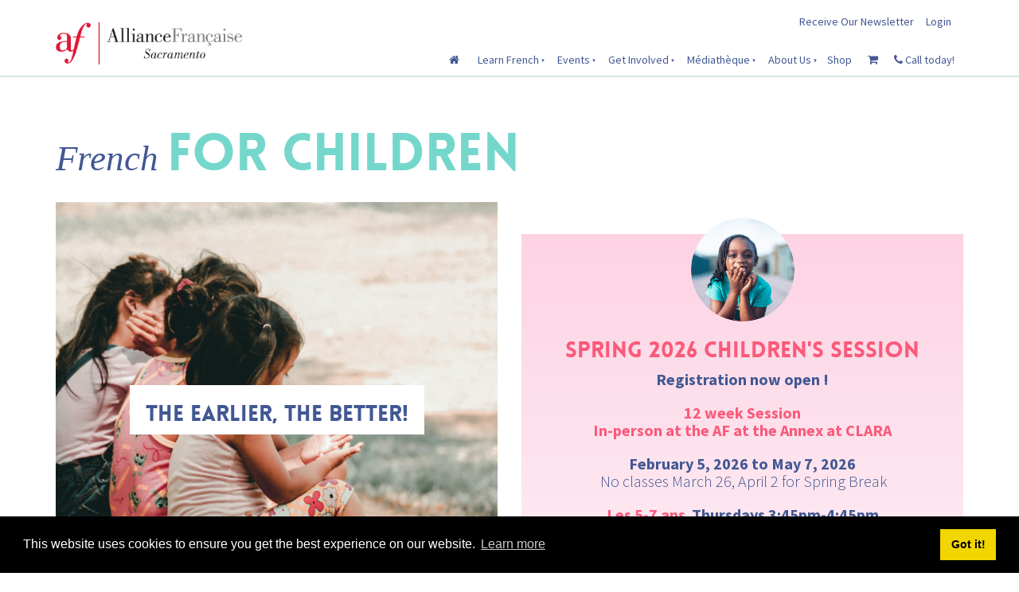

--- FILE ---
content_type: text/html; charset=utf-8
request_url: https://www.afdesacramento.org/learn-french/for-children/?course_id=1636
body_size: 23263
content:
<!doctype html>
<html lang="en">
	<head>
	<!-- Powered by https://www.oncord.com -->
	<title>AF Sacramento - For Children</title>
	<meta name="title" content="AF Sacramento - For Children">
	<meta name="description" content="We offers group and private French language classes for adults and children taught by highly qualified, native speakers.">
	<meta name="keywords" content="French for kids, kids language classes, activities for kids sacramento, AP French, French classes children, French classes teens, learn French kids, learn French children, things to do Sacramento kids, French kids books">
	<meta name="date.created" content="2021-03-09">
	<meta name="date.modified" content="2025-12-12">
	<!-- Note: noindex,nofollow is on *.sslsvc.com only. Staging sites are not indexed. -->
	<meta name="robots" content="noindex,nofollow,max-image-preview:large,max-snippet:-1,max-video-preview:-1">
	<meta name="generator" content="https://www.oncord.com/">
	<link rel="canonical" href="https://www.afsacramento.org/learn-french/for-children/" />
	<meta itemprop="name" content="For Children">
	<meta itemprop="description" content="We offers group and private French language classes for adults and children taught by highly qualified, native speakers.">
	<meta name="twitter:site" content="@">
	<meta name="twitter:card" content="summary">
	<meta name="twitter:title" content="For Children">
	<meta name="twitter:description" content="We offers group and private French language classes for adults and children taught by highly qualified, native speakers.">
	<meta property="og:url" content="https://www.afsacramento.org/learn-french/for-children/">
	<meta property="og:title" content="For Children">
	<meta property="og:description" content="We offers group and private French language classes for adults and children taught by highly qualified, native speakers.">
	<meta property="og:site_name" content="Alliance Francaise de Sacramento">
	<meta property="og:type" content="website">
	<meta property="article:tag" content="French for kids, kids language classes, activities for kids sacramento, AP French, French classes children, French classes teens, learn French kids, learn French children, things to do Sacramento kids, French kids books">

	<link rel="stylesheet" type="text/css" href="/_public/Framework/Assets/CSS/server.php?css=524766939&v=20313370685733294c69fb8f5ba0ffc467208a4d" />
<script src="/_public/Framework/Assets/JavaScript/server.php?js=2483844824&v=20313370685733294c69fb8f5ba0ffc467208a4d"></script>

		
		<meta charset="utf-8">
		<meta http-equiv="X-UA-Compatible" content="IE=edge,chrome=1">
		<meta name="viewport" content="width=device-width, initial-scale=1">
		<link href="//fonts.googleapis.com/css?family=Source+Sans+Pro:400,300,700,600" rel="stylesheet" type="text/css" />
		<meta name="google-site-verification" content="LQLLn9dwNbtTdmbzIBtrjoG_9viQ5dSph_YsAYrnMP8" />
		<link href="https://fonts.googleapis.com/css?family=Calligraffitti" rel="stylesheet" type="text/css" />
		<link rel="stylesheet" href="//maxcdn.bootstrapcdn.com/font-awesome/4.4.0/css/font-awesome.min.css" />
		<link rel="stylesheet" href="/media/website_designs/3/css/bootstrap.min.css" />
		<link rel="stylesheet" href="/media/website_designs/3/css/flickity.css" media="screen"/>
		<link rel="stylesheet" href="/media/website_designs/3/css/style.css" />
		<link rel="apple-touch-icon" sizes="57x57" href="/media/website_designs/3/img/favi/apple-icon-57x57.png" />
		<link rel="apple-touch-icon" sizes="60x60" href="/media/website_designs/3/img/favi/apple-icon-60x60.png" />
		<link rel="apple-touch-icon" sizes="72x72" href="/media/website_designs/3/img/favi/apple-icon-72x72.png" />
		<link rel="apple-touch-icon" sizes="76x76" href="/media/website_designs/3/img/favi/apple-icon-76x76.png" />
		<link rel="apple-touch-icon" sizes="114x114" href="/media/website_designs/3/img/favi/apple-icon-114x114.png" />
		<link rel="apple-touch-icon" sizes="120x120" href="/media/website_designs/3/img/favi/apple-icon-120x120.png" />
		<link rel="apple-touch-icon" sizes="144x144" href="/media/website_designs/3/img/favi/apple-icon-144x144.png" />
		<link rel="apple-touch-icon" sizes="152x152" href="/media/website_designs/3/img/favi/apple-icon-152x152.png" />
		<link rel="apple-touch-icon" sizes="180x180" href="/media/website_designs/3/img/favi/apple-icon-180x180.png" />
		<link rel="icon" type="image/png" sizes="192x192" href="/media/website_designs/3/img/favi/android-icon-192x192.png" />
		<link rel="icon" type="image/png" sizes="32x32" href="/media/website_designs/3/img/favi/favicon-32x32.png" />
		<link rel="icon" type="image/png" sizes="96x96" href="/media/website_designs/3/img/favi/favicon-96x96.png" />
		<link rel="icon" type="image/png" sizes="16x16" href="/media/website_designs/3/img/favi/favicon-16x16.png" />
		<link rel="manifest" href="/media/website_designs/3/img/favi/manifest.json" />
		<meta name="msapplication-TileColor" content="#ffffff">
		<meta name="msapplication-TileImage" content="/media/website_designs/3/img/favi/ms-icon-144x144.png">
		<meta name="theme-color" content="#ffffff">
		<script src="/media/website_designs/3/js/vendor/modernizr-2.8.3-respond-1.4.2.min.js"></script>
		<script src="/media/website_designs/3/js/main.js"></script>
		<script src="/media/website_designs/3/js/jquery.flexisel.js"></script>
		
		<script src="/media/website_designs/3/js/scrollmagic/ScrollMagic.min.js"></script>
		<script src="/media/website_designs/3/js/scrollmagic/debug.addIndicators.min.js"></script>
		<script src="/media/website_designs/3/js/scrollmagic/animation.gsap.min.js"></script>
		<script src="/media/website_designs/3/js/scrollmagic/animation.velocity.min.js"></script>
		<script src="/media/website_designs/3/js/scrollmagic/jquery.ScrollMagic.min.js"></script>
		
		<script> 
		jQuery(function($) { 
		//caches a jQuery object containing the header element 
		var lastScrollTop = 0;
		var header = $(".rightHeader"); 
		var logo = $(".logoContainer"); 
		if ($(window).width() >= 992){
			$(window).scroll(function() {
				var st = $(this).scrollTop();
				if (st > lastScrollTop) { 
					header.addClass("rightHeaderSmall"); 
					logo.addClass("shrink"); 
				} else { 
					header.removeClass("rightHeaderSmall");
					logo.removeClass("shrink");
				} 
				lastScrollTop = st;
				}); 
			}
		}); 
				
	</script>
		
		
		<link rel="stylesheet" type="text/css" href="//cdnjs.cloudflare.com/ajax/libs/cookieconsent2/3.1.0/cookieconsent.min.css" />
		<script src="//cdnjs.cloudflare.com/ajax/libs/cookieconsent2/3.1.0/cookieconsent.min.js"></script>
		<script>
	window.addEventListener("load", function(){
	window.cookieconsent.initialise({
	  "palette": {
	    "popup": {
	      "background": "#000"
	    },
	    "button": {
	      "background": "#f1d600"
	    }
	  }
	})});
	</script>
		
		
	

<style type="text/css">
@brand-primary: #425893;
@font-face {
    font-family: 'loveloblack';
    src: url('/media/website_designs/3/fonts/loveloblack-webfont.eot');
    src: url('/media/website_designs/3/fonts/loveloblack-webfont.eot?#iefix') format('embedded-opentype'), url('/media/website_designs/3/fonts/loveloblack-webfont.woff2') format('woff2'), url('/media/website_designs/3/fonts/loveloblack-webfont.woff') format('woff'), url('/media/website_designs/3/fonts/loveloblack-webfont.ttf') format('truetype'), url('/media/website_designs/3/fonts/loveloblack-webfont.svg#loveloblack') format('svg');
    font-weight: normal;
    font-style: normal;
}

@font-face {
    font-family: 'libre_bodonibold_italic';
    src: url('/media/website_designs/2/fonts/librebodoni-bolditalic-webfont.woff2') format('woff2'),
         url('/media/website_designs/2/fonts/librebodoni-bolditalic-webfont.woff') format('woff');
    font-weight: normal;
    font-style: normal;

}

@font-face {
    font-family: 'oratoregular';
    src: url('/media/website_designs/3/fonts/orato-webfont.eot');
    src: url('/media/website_designs/3/fonts/orato-webfont.eot?#iefix') format('embedded-opentype'), url('/media/website_designs/3/fonts/orato-webfont.woff2') format('woff2'), url('/media/website_designs/3/fonts/orato-webfont.woff') format('woff'), url('/media/website_designs/3/fonts/orato-webfont.ttf') format('truetype'), url('/media/website_designs/3/fonts/orato-webfont.svg#oratoregular') format('svg');
    font-weight: normal;
    font-style: normal;
}

body {
    font-family: 'Source Sans Pro', sans-serif;
    color: #425893;
    padding-top: 108px;
}

#mobile_nav {
    Z-index: 1000000;
}

a {
    color: #fa5a79;
}

.noRedLink a,
.noRedLink {
    color: #425893;
}

a:hover,
a:focus {
    text-decoration: none;
}

hr {
    border: 1px solid #cee8e3;
}

.border-bottom {
    border-bottom: 2px solid #cee8e3;
}

img {
    /*display: block;*/
    max-width: 100%;
}

.imageCulture
{
	object-fit: none !important;
}

.imagePostheight {
    overflow: hidden;
}

.imagePostheight img {
    width: 100%;
}

small {
    font-size: 13px;
}

.vague {
    border: 0px solid transparent;
    height: 16px;
    background: url('/media/website_designs/3/img/hr.png') 50% 0 no-repeat;
}

big {
    font-family: "loveloblack";
    font-size: 28px;
    line-height: 32px;
}

.blue-div {
    background-color: #425893;
    color: white;
    padding: 40px 0;
}

.clearfix {
    clear: both;
}

.img-rounded {
    border-radius: 4px;
}

.white-bg {
    background-color: white;
}

.marginHeader {
    padding-top: 12px;
}

.margin-bottom,
.margin-bottom40 {
    margin-bottom: 40px;
}

.margin-top20 {
    margin-top: 20px!important;
}

.margin-top40 {
    margin-top: 40px!important;
}

.margin-bottom20 {
    margin-bottom: 20px!important;
}

.margin-top-bottom40 {
    margin-top: 40px;
    margin-bottom: 40px;
}

.inline {
	display: inline-block;
}

.logo {
    margin-bottom: -40%;
    /* margin-left:10px; */
    width: 100%;
    /* width: 77%; */
    /* box-shadow: 0px 3px 12px rgba(0,0,0,0.25); */
}

.logoContainer {
    z-index: 10;
    float: left;
    height: 0px;
    width: 265px;
    margin-top: -16px;
    padding-right: 15px;
    padding-left: 15px;
    -webkit-transition: all 0.4s ease;
    transition: all 0.4s ease;
}

.rightHeader {
    width: 75%;
    float: right;
    padding-right: 15px;
    padding-left: 15px;
	-webkit-transition: all 0.4s ease;
    transition: all 0.4s ease;
}
.rightHeaderSmall {
	margin-top: -38px;
}
.socialIcons {
    width: 100%;
}

.socialIconsContainer {
    width: 24px;
    margin-right: 5px;
    background-color: #425893;
    float: right;
}

.socialIconsContainerAll {
    float: right;
}

.newsletter,
.login {
    float: right;
    display: block;
    margin-top: 5px;
    margin-bottom: 5px;
}

.login {
    margin-left: 15px;
}

.newsletter {
    margin-left: 10px;
}

.ui-widget-content {
    color: #425893;
}

.MobileMenuTopRight {
    float: right;
    margin-top: 8px;
    margin-bottom: 5px;
    clear: both;
}

.menuMobile {
    width: 40px;
}

.topNavigation {
    float: right;
    padding-top: 13px;
}

#mainMenu {
    float: left;
}

#mainMenu li a {
    padding: 10px;
}

#mainMenu li a:hover {
    background-color: #cee8e3;
}

#mainMenu ul li a:hover {
    background-color: #425893;
    color: #cee8e3;
}

#mainMenu ul li {
    text-align: left;
}

#mainMenu ul {
    margin-top: 0px;
    box-shadow: 0px 2px 5px #908f8f;
}

#mainMenu ul li {
    background-color: #cee8e3;
}

.navbar {
    margin-bottom: -2px;
    margin-top: 20px;
    position: static;
}

.navbar-header {
    height: 65px;
}

.navbar a {
    color: #425893;
}

.navbar-toggle {
    border: 2px solid #cee8e3;
    border-radius: 7px;
    clear: both;
}

.navbar-toggle .icon-bar {
    background-color: #425893;
}

.topTopNav a {
    color: #425893;
}

.topNav {
    margin-top: 50px;
}

.navbar-nav>li>a {
    text-align: center;
}

.belowHeaderLine {
    margin-top: 0;
}

span.bannerText {
    position: absolute;
    bottom: 0;
    right: 60px;
    background: rgba(255, 255, 255, 0.8);
    padding: 10px;
    -moz-border-radius-topright: 3px;
    border-top-right-radius: 3px;
    -moz-border-radius-topleft: 3px;
    border-top-left-radius: 3px;
}

a span.bannerText {
    color: #414042;
}

/*  ___________________________________ Home page slider  ___________________________________ */

#featured_rotator img , .cover, .maskBottom, .maskTop {
	height: 700px;
}

.banner {
    position: relative;
    margin-top: 3px;
    width: 100%;
    margin-bottom: 0px;
}

.cover {
	position: absolute;
	width:100%;
	top:0;
	left:0;
	background: rgb(66,15,61);
	background: linear-gradient(117deg, rgba(66,15,61,1) 0%, rgba(0,87,79,1) 100%);
	opacity:0.5;
}

.maskBottom {
	position: absolute;
	width:100%;
	bottom:-2px;
	right:-4px;
	background: url('/media/website_designs/3/img/maskbottom.png') no-repeat right bottom; 
	background-size: 110%;
}

.maskTop {
	position: absolute;
	width:100%;
	top:-1px;
	left:-3px;
	/* background: url('/media/website_designs/3/img/masktop3.png') no-repeat left top;*/
	background-size: 100%;
}

.containerBanner{
	color:white;
}

.textbanner {
	position: absolute;
	color:white;
	top: 50%;
	left: 50%;
	transform: translate(-50%, -50%);
}

#bannerMovePrevious,
#bannerMoveNext {
    bottom: 50%;
    position: absolute;
    opacity: 0;
}

.banner:hover #bannerMovePrevious,
.banner:hover #bannerMoveNext,
.topBanner:hover #TopbannerMovePrevious,
.topBanner:hover #TopbannerMoveNext {
    opacity: 0.5;
}

.banner:hover #bannerMovePrevious:hover,
.banner:hover #bannerMoveNext:hover,
.topBanner:hover #TopbannerMovePrevious:hover,
.topBanner:hover #TopbannerMoveNext:hover {
    opacity: 1;
}

#bannerMovePrevious,
#TopbannerMovePrevious {
    left: 30px;
}

#bannerMoveNext,
#TopbannerMoveNext {
    right: 30px;
}

#bannerMovePrevious img,
#bannerMoveNext img,
#TopbannerMovePrevious img,
#TopbannerMoveNext img {
    width: 35px;
}

#featured_rotator img {
	object-fit:cover;
	width:100%;
	max-height:100%;
}
.slideLink {
position: absolute;
bottom: 50px;
left: 50%;
transform: translate(-50%, 0);
text-align: center;
}



.slideLinkText {
	text-align:center;
	margin-bottom:28px;
	font-size:20px;
}

.slideLinkText h3 {
	font-size:40px!important;
	margin-top:0!important;
}

.slideLink p .btn-red {
font-size:14px!important;
}

.left_align {
max-width:30%;
bottom: 50%;
left: 23%;
transform: translate(-23%, 50%);
}

.right_align {
left: 73%;
transform: translate(-73%, 0);
}

.layoutRotatorControls.mycustom a.active {
	background: transparent;
}

.layoutRotatorControls.mycustom {
    left: 50%;
    bottom: 60px;
	opacity: 0.7;
    transform: translate(-50%, 0);
}

.layoutRotatorControls.mycustom:hover {
	opacity: 1;
}

.layoutRotatorControls.mycustom a {
    background: #fff;
    border: 1px solid #fff;
    width: 10px;
    height: 10px;
    margin-right: 4px;
}

.breadcrumbNavigation,
.breadcrumbNavigation a {
    text-align: right;
    color: #c4c4c4;
}

.mainContent {
    margin-top: 30px;
}

#main-content-area h1,
h1 {
    font-size: 65px;
    text-transform: uppercase;
    font-family: 'loveloblack';
}

#main-content-area h2, h2 {
	font-size:45px;
	font-family:'libre_bodoni_italic';
	margin:30px 0;
	font-style: italic;
}

#main-content-area h3,
h3 {
    font-family: "loveloblack";
    font-size: 28px;
    line-height: 32px;
}

#main-content-area h4,
h4 {
    font-size: 30px;
	font-family:'libre_bodoniitalic';
	font-style: italic;
}

#main-content-area h5,
h5 {
    font-weight: 700;
    font-style: italic;
    font-size: 24px;
    margin-bottom: 20px;
    line-height: 22px;
}

#main-content-area p,
p {
    font-weight: 300;
    font-size: 20px;
    margin-bottom: 20px;
    line-height: 22px;
}

.center-img {
    margin: auto;
}

.icon-post70 {
    width: 70%;
    margin: auto;
}

.icon-post-wlf {
    width: 60%;
    margin: auto;
}

.icon-post {
    margin: 0 auto;
}

.postNav {
    margin-bottom: 20px;
}

.tag {
    font-weight: 700;
    font-size: 21px;
    font-style: italic;
    margin-bottom: 20px;
    line-height: 23px;
    display: block;
    float: left;
    width: auto;
    border: 2px solid #cee8e3;
    border-left: 0;
    border-right: 0;
    padding: 10px 30px 10px 0;
    background: url('/media/website_designs/3/img/tag-right.png') no-repeat top right;
    background-size: auto 100%;
}

.blue-bg {
    background-color: #425893;
    color: #FFFCD9;
}

.blue-bg hr {
    border: 1px solid #4e9ca5;
}

dialogboxclose {
    right: 7px;
}

.centered {
    margin-left: auto;
    margin-right: auto;
}

.nbs-flexisel-inner {
	background:none;
	border:none;
}
.nbs-flexisel-nav-left, .nbs-flexisel-nav-right {
    padding: 3px 10px;
	background: rgba(66,88,147,1);
}	

.boxed {
	box-shadow: 0px 0px 15px #ececec;
    padding-bottom: 40px;
    overflow: auto;
}

.boxed:hover {
    box-shadow: 0px 0px 15px #b5b5b5;
}
.boxed:hover img {
 	filter: grayscale(75%);
}
.boxed p, .boxed h2, .boxed h3, .boxed h4, .boxed h5, .boxed .btn-red {
    margin: 20px;
}








/*---------------- Video container ------------- ------------------------------------------- */

.embed-container {
    position: relative;
    padding-bottom: 56.25%;
    /* 16/9 ratio */
    padding-top: 30px;
    /* IE6 workaround*/
    height: 0;
    overflow: hidden;
    margin-bottom: 40px;
}

.embed-container iframe,
.embed-container object,
.embed-container embed {
    position: absolute;
    top: 0;
    left: 0;
    width: 100%;
    height: 100%;
}

.embed-container50 {
    position: relative;
    padding-bottom: 56.25%;
    /*16/9 ratio */
    padding-top: 30px;
    /* IE6 workaround*/
    height: 0;
    overflow: hidden;
}

.embed-container50 iframe,
.embed-container50 object,
.embed-container50 embed {
    position: absolute;
    top: 0;
    left: 0;
    width: 50%;
    height: 50%;
}


/*---------------- Video container end ------------- ------------------------------------------- */

#footersize {
    min-height: 150px;
}

#footersize p {
    font-weight: 400;
    font-size: 14px;
    line-height: 16px;
}

.partnerBanner {
    margin-left: auto;
    margin-right: auto;
}

.credit,
.credit a {
    color: #b6b6b6;
    font-size: 12px;
    padding-bottom: 10px;
}


/*---------------- FORM STYLES ------------- ------------------------------------------- */

input,
textarea {
    padding: 10px 12px;
    font-size: 15px;
    font-family: 'Source Sans Pro', sans-serif;
}

.redborderwhite {
    margin-top: 0;
    border: 2px solid #75d7cc;
    padding: 10px 30px;
    font-size: 23px;
	font-weight: 400;
    font-family: 'Source Sans Pro',sans-serif;
	color: #ffffff;
	transition: all 0.2s ease;
}
.redborderwhite:hover {
	color: #ffffff;
	background-color: #75d7cc;
}

.redborder {
    margin-top: 0;
    border: 2px solid #75d7cc;
    padding: 10px 30px;
    font-size: 23px;
	font-weight: 400;
    font-family: 'Source Sans Pro',sans-serif;
	color: #425893;
	transition: all 0.2s ease;
}

.redborder:hover {
	color: #ffffff;
	background-color: #75d7cc;
}

.redborder {
    margin-top: 0;
    border: 2px solid #75d7cc;
    padding: 10px 30px;
    font-size: 23px;
	font-weight: 400;
    font-family: 'Source Sans Pro',sans-serif;
	color: #425893;
	transition: all 0.2s ease;
}

.redborder:hover {
	color: #ffffff;
	background-color: #75d7cc;
}


.blueborder {
    margin-top: 0;
    border: 2px solid #425893;
    padding: 10px 30px;
    font-size: 23px;
	font-weight: 400;
    font-family: 'Source Sans Pro',sans-serif;
	color: #425893;
	transition: all 0.2s ease;
}

.blueborder:hover {
	color: #ffffff;
	background-color: #425893;
}

.boxed .rouge {
	font-size: 18px;
}

button[type=submit], .btn-red, .red-btn, .rouge {
    margin-top: 0;
    background-color: #d91f2f;
    border: 0px solid #d91f2f;
    padding: 10px 30px;
    font-size: 23px;
	font-weight: 400;
    font-family: 'Source Sans Pro',sans-serif;
	color: #ffffff;
}
.btn-red, .red-btn, .rouge {
	margin-top:20px;
	position:relative;
}
.btn-red:hover, .red-btn:hover, .rouge:hover {
	color: #ffffff;
	background-color: #be1a28;
}

.btn-red:visited, .red-btn:visited, .rouge:visited {
	color: #ffffff;
}
.btn-red:focus, .red-btn:focus, .rouge:focus {
	color: #ffffff;
}


.turquoise {
    margin-top: 0;
	margin-bottom: 10px;
    border: 2px solid #75d7cc;
	background: #75d7cc;
    padding: 10px 30px;
    font-size: 23px;
	font-weight: 400;
    font-family: 'Source Sans Pro',sans-serif;
	color: #ffffff;
	transition: all 0.2s ease;
	display: inline-block;
}

.turquoise:hover {
	border: 2px solid white;
	background: white;
	color: #75d7cc;
}

.dataShowMore {
    margin-top: 0;
    border: 2px solid #75d7cc;
    padding: 10px 30px;
    font-size: 23px;
	font-weight: 400;
    font-family: 'Source Sans Pro',sans-serif;
	color: #425893;
	transition: all 0.2s ease;
}

.dataShowMore:visited {
  
}

.dataShowMore:hover {
	color: #ffffff;
	background-color: #75d7cc;
}

.dataShowMore::before,
.dataShowMore::after {
    background-image: url('/media/website_designs/3/img/arrow2.png');
}

div.formRow {
    /*background: none; font-size: 1.25em; color:#425893;*/
    font-size: 1.25em;
    color: #425893;
    margin-bottom: 5px;
    background-color: #e9f6f3;
    padding: 10px;
    border-radius: 5px;
}

.dialogBoxOpen,
div.navigationMobileOverlay {
    z-index: 100000!important;
}

#search_popup {
    z-index: 1000000!important;
}

#newsletter_popup div.formRow,
#login_popup div.formRow,
#search_popup div.formRow {
    background: none;
}

#newsletter_popup,
#login_popup,
#search_popup {
    margin-right: auto;
    margin-left: auto;
}

#newsletter_popup a,
#login_popup a,
#search_popup a {
    color: #e21837;
}

.ui-dialog {
    max-width: 880px;
    width: 50% !important;
}

.formRowCol2 input[type=text],
.formRowCol2 input[type=password],
.formRowCol2 textarea {
    margin-bottom: 5px;
}

/* Push */
@-webkit-keyframes hvr-push {
  50% {
    -webkit-transform: scale(0.98);
    transform: scale(0.98);
  }
  100% {
    -webkit-transform: scale(1);
    transform: scale(1);
  }
}
@keyframes hvr-push {
  50% {
    -webkit-transform: scale(0.98);
    transform: scale(0.98);
  }
  100% {
    -webkit-transform: scale(1);
    transform: scale(1);
  }
}
.hvr-push {
  display: inline-block;
  vertical-align: middle;
  -webkit-transform: perspective(1px) translateZ(0);
  transform: perspective(1px) translateZ(0);
  box-shadow: 0 0 1px rgba(0, 0, 0, 0);
}
.hvr-push:hover, .hvr-push:focus, .hvr-push:active {
  -webkit-animation-name: hvr-push;
  animation-name: hvr-push;
  -webkit-animation-duration: 0.2s;
  animation-duration: 0.2s;
  -webkit-animation-timing-function: linear;
  animation-timing-function: linear;
  -webkit-animation-iteration-count: 1;
  animation-iteration-count: 1;
}
/* End Push */




/*----- RESPONSIVE BREAKPOINT STYLES ---------- ------------------------------------------- */

@media screen and (min-width:768px) {
    .navMain,
    .navbar-nav {
        float: right;
    }
    .imagePostheight {
        height: 200px;
    }
    .shrink {
        width: 172px;
		margin-top: -20px;
    }
}

@media screen and (min-width:500px) and (max-width:767px) {
    .imagePostheight {
        height: 150px;
    }
}

@media screen and (min-width:400px) and (max-width:599px) {
    .imagePostheight {
        height: 100px;
    }
}

@media screen and (max-width:399px) {
    .imagePostheight {
        height: 85px;
    }
}
@media screen and (max-width:991px) {
	.white-bg {
    height: 69px;
	}
	body{
	padding-top: 75px;
	}
}
@media screen and (min-width:400px) and (max-width:991px) {
    .logoContainer {
        width: 200px;
		margin-top: -24px;
    }
}

@media screen and (max-width:400px) {
    .logoContainer {
        width: 180px;
		margin-top: -20px;
    }
    .mainContent {
        margin-top: 12px;
    }
}

@media screen and (max-width:767px) {
    #bannerMovePrevious,
    #bannerMoveNext,
    #TopbannerMovePrevious,
    #TopbannerMoveNext {
        opacity: 0.7;
        bottom: 40%;
    }
	#bannerMovePrevious img, #bannerMoveNext img, #TopbannerMovePrevious img, #TopbannerMoveNext img {
    	width: 35px;
	}
	#bannerMovePrevious, #TopbannerMovePrevious {
    	left: 15px;
	}
	#bannerMoveNext, #TopbannerMoveNext {
    	right: 15px;
	}
    .socialIconsContainer {
        width: 22px;
        height: 22px;
    }
    button[type=submit],
    .btn-red {
        padding: 5px 13px;
        font-size: 18px;
	}
	.boxed .rouge, .rouge, .redborderwhite, .redborder, .blueborder, .turquoise, redborder {
		font-size: 13px;
		padding: 8px 18px;
	}
    big {
        font-size: 17px;
        line-height: 19px;
    }
    .topNav {
        margin-top: 0;
    }
    #newsletter_popup,
    #login_popup,
    #search_popup {
        width: 80%!important;
    }
    .margin-bottom {
        margin-bottom: 10px;
    }
    #main-content-area h1,
    h1 {
        font-size: 23px;
    }
    #main-content-area h2,
    h2 {
        font-size: 24px;
    }
    #main-content-area h3,
    h3 {
        font-size: 19px;
        line-height: 21px;
    }
    #main-content-area h4,
    h4 {
        font-size: 20px;
    }
    #main-content-area h5,
    h5 {
        font-size: 20px;
    }
    #main-content-area p,
    p {
        font-size: 15px;
        line-height: 19px;
    }
    small {
        font-size: 11px;
    }
    .ui-dialog {
        width: 90% !important;
    }
    #slideshow .container {
        margin-left: 0px;
        margin-right: 0px;
    }
    #slideshow .img-rounded {
        border-radius: 0;
    }
    .container-fluid {
        padding-right: 0px;
        padding-left: 0px;
    }
    .navbar-collapse {
        border-top: 2px solid #cee8e3;
        margin-left: -15px;
        margin-right: -15px;
    }
    #footersize p {
        font-size: 11px;
        line-height: 14px;
    }
}

@media screen and (max-width:470px) {
    .newsletter {
        /*visibility: hidden;*/
    }
}
@media screen and (max-width:1200px) {
	.slideLink p {
	font-size:10px!important;
	margin-bottom:10px!important;
	}
	
	.slideLink p .btn-red {
	font-size:10px!important;
	}
	.layoutRotatorControls.mycustom a {
    width: 6px;
    height: 6px;
    margin-right: 3px;
	}
	.slideLink {
	bottom: 20px;
	}
	.layoutRotatorControls.mycustom {
    bottom: 10px;
	}
}

.img-overlap
{
	position: absolute;
	top: 90px;
	left: 50%;
	transform: translate(-50%, -50%);
	z-index: 9;
}

.img-overlap + .s8-templates-section
{
	margin-top: 70px;
}

.mainContent h2:first-child,
.mainContent h2 + h1
{
	display: inline-block;
}

.mainContent h2 + h1
{
	color: #75d7cc;
}
</style>

</head>
	<body>
		<ul id="mobile_nav" class="navigationMobile"><li><a href="/">     <i class="fa fa-home"></i>    </a></li><li><a href="/learn-french/">Learn French</a><ul><li><a href="/learn-french/for-adults/">For Adults</a></li><li><a href="/learn-french/french-a-la-carte/">French à la Carte</a></li><li><a href="/learn-french/for-children/">For Children</a></li><li><a href="/learn-french/private-lessons/">Private Lessons</a></li><li><a href="/learn-french/test-your-french/">Test Your French</a></li><li><a href="/learn-french/class-fees-policies/">Class Fees &amp; Policies</a></li><li><a href="/learn-french/blog/">Blog</a></li></ul></li><li><a href="/events/">Events</a><ul><li><a href="/events/calendar/">Calendar</a></li><li><a href="/events/community-activities/">Community Activities</a></li></ul></li><li><a href="/get-involved/">Get Involved</a><ul><li><a href="/get-involved/become-a-member/">Become a Member</a></li><li><a href="/get-involved/donate/">Donate</a></li><li><a href="/get-involved/host-a-french-teen/">Become a Host Family for a French Student</a></li><li><a href="/get-involved/volunteer/">Volunteer</a></li><li><a href="/get-involved/board-member/">Become a Board Member</a></li></ul></li><li><a href="/mediatheque/">Médiathèque</a><ul><li><a href="/mediatheque/culturethque/">Culturethèque</a></li></ul></li><li><a href="/about-us/">About Us</a><ul><li><a href="/about-us/our-home/">Our home</a></li><li><a href="/about-us/employment-opportunities/">Employment Opportunities</a></li><li><a href="/about-us/links-and-resources/">Links and Resources</a></li><li><a href="/about-us/consul-sacramento-catherine-bonnefoy/">Honorary Consul Catherine Bonnefoy</a></li><li><a href="/about-us/faq/">Faq</a></li><li><a href="/about-us/contact-us/">Contact Us</a></li></ul></li><li><a href="/shop/">Shop</a></li><li><a href="/commerce/order/">
				<i class="fa fa-shopping-cart"></i>
			</a></li><li>
				<a id="s8-standardlink1" data-dialog="search_popup" data-dialogget="{&quot;course_id&quot;:&quot;1636&quot;,&quot;age_group_id&quot;:&quot;8&quot;}" href="#" onmousedown="DialogBox.linkCache(this);" onclick="event.preventDefault();return DialogBox.linkOpen(this);" class="noajax">      <i class="fa fa-search"></i>     </a>
			</li><li><a href="tel:(916) 453-1723">
				<i class="fa fa-phone"></i>  Call today!
			</a></li></ul>
		
		
		
		
		<div id="main-content-area">
			<div class="navbar-fixed-top border-bottom white-bg">
				
				<div class="container marginHeader">
					<div class="row">
						<div class="logoContainer" id="logoContainer">
							<a href="/"><img src="/media/website_designs/3/img/logo2.png" class="logo" /></a>
						</div>
						<div class="rightHeader">
							<div class="topTopNav col-sm-12">
								<div class="login hidden-xs hidden-sm">
									<a id="s8-standardlink2" data-dialog="login_popup" data-dialogget="{&quot;course_id&quot;:&quot;1636&quot;,&quot;age_group_id&quot;:&quot;8&quot;}" href="#" onmousedown="DialogBox.linkCache(this);" onclick="event.preventDefault();return DialogBox.linkOpen(this);" class="noajax">
										            Login           
										
									</a>
								</div>
								<div class="login visible-xs-block visible-sm-block">
									<a id="s8-navigationmobilelink1" class="first" rootpage="/" href="#">
										
										<standard-icon style="width: 20px; height: 20px; vertical-align: middle;" class="s8-standard-icon"><svg xmlns="http://www.w3.org/2000/svg" viewBox="0 0 448 512" role="img">
  <path d="M0 96C0 78.3 14.3 64 32 64H416c17.7 0 32 14.3 32 32s-14.3 32-32 32H32C14.3 128 0 113.7 0 96zM0 256c0-17.7 14.3-32 32-32H416c17.7 0 32 14.3 32 32s-14.3 32-32 32H32c-17.7 0-32-14.3-32-32zM448 416c0 17.7-14.3 32-32 32H32c-17.7 0-32-14.3-32-32s14.3-32 32-32H416c17.7 0 32 14.3 32 32z" fill="currentColor"/>
  <!--! Font Awesome Free 6.4.0 by @fontawesome - https://fontawesome.com License - https://fontawesome.com/license/free (Icons: CC BY 4.0, Fonts: SIL OFL 1.1, Code: MIT License) Copyright 2023 Fonticons, Inc. -->
</svg></standard-icon>
									</a>
								</div>
								<div class="newsletter visible-xs-block visible-sm-block">
									<a id="s8-standardlink3" data-dialog="login_popup" data-dialogget="{&quot;course_id&quot;:&quot;1636&quot;,&quot;age_group_id&quot;:&quot;8&quot;}" href="#" onmousedown="DialogBox.linkCache(this);" onclick="event.preventDefault();return DialogBox.linkOpen(this);" class="noajax">
										
										<standard-icon style="width: 18px; height: 18px; padding: 0px; vertical-align: middle;" class="s8-standard-icon"><svg xmlns="http://www.w3.org/2000/svg" viewBox="0 0 448 512" role="img">
  <path d="M224 256A128 128 0 1 0 224 0a128 128 0 1 0 0 256zm-45.7 48C79.8 304 0 383.8 0 482.3C0 498.7 13.3 512 29.7 512H418.3c16.4 0 29.7-13.3 29.7-29.7C448 383.8 368.2 304 269.7 304H178.3z" fill="currentColor"/>
  <!--! Font Awesome Free 6.4.0 by @fontawesome - https://fontawesome.com License - https://fontawesome.com/license/free (Icons: CC BY 4.0, Fonts: SIL OFL 1.1, Code: MIT License) Copyright 2023 Fonticons, Inc. -->
</svg></standard-icon>
									</a>
								</div>
								<div class="newsletter hidden-xs hidden-sm">
									<a id="s8-standardlink4" data-dialog="newsletter_popup" data-dialogget="{&quot;course_id&quot;:&quot;1636&quot;,&quot;age_group_id&quot;:&quot;8&quot;}" href="#" onmousedown="DialogBox.linkCache(this);" onclick="event.preventDefault();return DialogBox.linkOpen(this);" class="noajax">           Receive Our Newsletter          </a>
								</div>
								<div class="newsletter visible-xs-block visible-sm-block">
									<a id="s8-standardlink5" data-dialog="newsletter_popup" data-dialogget="{&quot;course_id&quot;:&quot;1636&quot;,&quot;age_group_id&quot;:&quot;8&quot;}" href="#" onmousedown="DialogBox.linkCache(this);" onclick="event.preventDefault();return DialogBox.linkOpen(this);" class="noajax">
										
										<standard-icon style="width: 20px; height: 20px; padding: 0px; vertical-align: middle;" class="s8-standard-icon"><svg xmlns="http://www.w3.org/2000/svg" viewBox="0 0 512 512" role="img">
  <path d="M48 64C21.5 64 0 85.5 0 112c0 15.1 7.1 29.3 19.2 38.4L236.8 313.6c11.4 8.5 27 8.5 38.4 0L492.8 150.4c12.1-9.1 19.2-23.3 19.2-38.4c0-26.5-21.5-48-48-48H48zM0 176V384c0 35.3 28.7 64 64 64H448c35.3 0 64-28.7 64-64V176L294.4 339.2c-22.8 17.1-54 17.1-76.8 0L0 176z" fill="currentColor"/>
  <!--! Font Awesome Free 6.4.0 by @fontawesome - https://fontawesome.com License - https://fontawesome.com/license/free (Icons: CC BY 4.0, Fonts: SIL OFL 1.1, Code: MIT License) Copyright 2023 Fonticons, Inc. -->
</svg></standard-icon>
									</a>
								</div>
								<div class="socialIconsContainerAll">
									
								</div>
							</div>
							<nav class="navbar" role="navigation">
								
								<div class="topNavigation visible-lg visible-md">
									<ul class="s8-navigationPrimary s8-navigationPrimaryMobile" aria-label="Open Mobile Menu"><li><a href="#" title="Mobile Menu"><svg class="s8-navigationPrimary__hamburgerSVG" viewBox="0 0 16 16"><path class="s8-navigationPrimaryMobile-bar1" d="m 2,3 12,0"></path><path class="s8-navigationPrimaryMobile-bar2" d="m 2,8 12,0"></path><path class="s8-navigationPrimaryMobile-bar3" d="m 2,13 12,0"></path></svg><span class="s8-navigationPrimary__menuText">Menu</span></a></li></ul><ul id="mainMenu" class="horNav s8-navigationPrimary s8-navigationPrimary-horizontal s8-navigationPrimary-openOnHover"><li><a href="/">            <i class="fa fa-home"></i>           </a></li><li class="s8-navigationPrimary-hasChildren"><a href="/learn-french/">Learn French</a><ul><li><a href="/learn-french/for-adults/">For Adults</a></li><li><a href="/learn-french/french-a-la-carte/">French à la Carte</a></li><li class="s8-navigationPrimaryItem--active selected"><a href="/learn-french/for-children/">For Children</a></li><li><a href="/learn-french/private-lessons/">Private Lessons</a></li><li><a href="/learn-french/test-your-french/">Test Your French</a></li><li><a href="/learn-french/class-fees-policies/">Class Fees &amp; Policies</a></li><li><a href="/learn-french/blog/">Blog</a></li></ul></li><li class="s8-navigationPrimary-hasChildren"><a href="/events/">Events</a><ul><li><a href="/events/calendar/">Calendar</a></li><li><a href="/events/community-activities/">Community Activities</a></li></ul></li><li class="s8-navigationPrimary-hasChildren"><a href="/get-involved/">Get Involved</a><ul><li><a href="/get-involved/become-a-member/">Become a Member</a></li><li><a href="/get-involved/donate/">Donate</a></li><li><a href="/get-involved/host-a-french-teen/">Become a Host Family for a French Student</a></li><li><a href="/get-involved/volunteer/">Volunteer</a></li><li><a href="/get-involved/board-member/">Become a Board Member</a></li></ul></li><li class="s8-navigationPrimary-hasChildren"><a href="/mediatheque/">Médiathèque</a><ul><li><a href="/mediatheque/culturethque/">Culturethèque</a></li></ul></li><li class="s8-navigationPrimary-hasChildren"><a href="/about-us/">About Us</a><ul><li><a href="/about-us/our-home/">Our home</a></li><li><a href="/about-us/employment-opportunities/">Employment Opportunities</a></li><li><a href="/about-us/links-and-resources/">Links and Resources</a></li><li><a href="/about-us/consul-sacramento-catherine-bonnefoy/">Honorary Consul Catherine Bonnefoy</a></li><li><a href="/about-us/faq/">Faq</a></li><li><a href="/about-us/contact-us/">Contact Us</a></li></ul></li><li><a href="/shop/">Shop</a></li><li><a href="/commerce/order/">
											<i class="fa fa-shopping-cart"></i>
										</a></li><li><a href="tel:(916) 453-1723">
											<i class="fa fa-phone"></i>  Call today!
										</a></li></ul><script>
(()=>{
	let n = document.getElementById("mainMenu");
	if(n && window.matchMedia('(max-width: 700px)').matches) { localStorage.setItem('primnavcollapse' + window.outerWidth, true); n.classList.add('s8-navigationPrimary--displayStateMobile'); }
})();
</script>

									
								</div>
							</nav>
						</div>
					</div>
				</div>
			</div>
			
			
			
			
			
			
			<div class="container mainContent">
				<h2 style="display: inline-block;"><span style="color: #425893;">French</span>&nbsp;</h2><h1 style="display: inline-block;"><span style="color: #75d7cc;">for
children</span></h1>
<div class="row ">
	<div class="col-xs-12 col-sm-6 col-md-6 col-lg-6">
		<section style="text-align: center;" class="s8-templates-section" data-layout-divider-container="1"><div class="s8-templates-section-background" style="background-image: url('https://images.unsplash.com/photo-1527490087278-9c75be0b8052?ixlib=rb-1.2.1&amp;q=80&amp;crop=entropy&amp;cs=tinysrgb&amp;ixid=eyJhcHBfaWQiOjY4ODV9&amp;w=1900&amp;fit=min'); background-position: center;"></div><div data-layout-divider-container class="s8-templates-section-layout-divider-container"></div><div style="position: relative;padding-left: 2rem;padding-right: 2rem;padding-top: 19rem;padding-bottom: 19rem;" class="s8-templates-section-content s8-templates-section-contentsize-lg s8-templates-section-content-paddingleft s8-templates-section-content-paddingright">
			<br/>
			<br/>
			<div style="background-color:white;display: inline-block;padding-left:20px;padding-right:20px;">
			<h3 style="text-align: center;">The earlier, the better!</h3></div><br/>
		</div></section>
		<section style="text-align: center; overflow: visible;" class="s8-templates-section" data-layout-divider-container="1"><div class="s8-templates-section-background" style="background-color: #fed2db;"></div><div class="s8-templates-section-background" style="background-image: linear-gradient(180deg, rgb(254, 210, 219), rgb(255, 255, 255));background-color: #fed2db;"></div><div data-layout-divider-container class="s8-templates-section-layout-divider-container"></div><div style="position: relative;padding-left: 3rem;padding-right: 3rem;padding-top: 1rem;padding-bottom: 1rem; color: #fdd3e4;" class="s8-templates-section-content s8-templates-section-contentsize-lg s8-templates-section-content-paddingleft s8-templates-section-content-paddingright">
			<div style="position: relative;top:-20px;" class="s8-templates-row"><div class="s8-templates-row-container" style="align-items: stretch;">
				<div style="text-align: left;" class="s8-templates-column s8-templates-column-12">
					<p style="text-align: center;">
						<span style="color: #425893;"><span style="color: #fa5a79;"><br /></span></span><span style="color: #425893;"><span style="color: #425893;"><span style="color: #425893;"><span style="color: #fa5a79;"><span style="color: #425893;"><span style="color: #425893;"><span style="color: #fa5a79;"><span style="color: #425893;"><span style="color: #425893;"><span style="color: #425893;"><span style="color: #fa5a79;"><span style="color: #425893;"><span style="color: #425893;"><span style="color: #fa5a79;"><span style="color: #425893;"><span style="color: #425893;"></span></span></span></span></span></span></span></span></span></span></span></span></span></span></span></span>
					</p>
					<h3 style="text-align: center;">
						<span style="color: #425893;"><span style="color: #425893;"><span style="color: #425893;"><span style="color: #fa5a79;"><span style="color: #425893;"><span style="color: #425893;"><span style="color: #fa5a79;"><span style="color: #425893;"><span style="color: #425893;"><span style="color: #fa5a79;"><strong><span><span style="color: #425893;"><span style="color: #425893;"><span style="color: #fa5a79;">Fall
						2025 Children's Session In Progress<br /></span></span></span></span></strong></span></span></span></span></span></span></span></span></span></span>
					</h3>
					<p style="text-align: center;">
						<span style="color: #425893;"><span style="color: #425893;"><span style="color: #425893;"><span style="color: #fa5a79;"><span style="color: #425893;"><span style="color: #425893;"><span style="color: #fa5a79;"><span style="color: #425893;"><span style="color: #425893;"><span style="color: #fa5a79;"><span><strong>12
						week Session<br />
						In-person at the AF at the Annex at CLARA</strong><br />
						<strong><span style="color: #425893;"><span style="color: #425893;"><span style="color: #fa5a79;"><span style="color: #425893;"><span style="color: #425893;"><span style="color: #fa5a79;"><span style="color: #425893;"><span style="color: #425893;"><span style="color: #fa5a79;"><span><span style="color: #425893;"><span style="color: #fa5a79;"><span style="color: #425893;"><span style="color: #425893;"><span style="color: #fa5a79;"><span style="color: #425893;"><strong>Thursdays,
						October 16 - January 29, 2026</strong></span></span></span></span></span></span></span></span></span></span></span></span></span></span></span></span><br />
						3:45pm-4:45pm</strong><span style="color: #425893;"><span style="color: #425893;"><span style="color: #fa5a79;"><span style="color: #425893;"><span style="color: #425893;"><span style="color: #fa5a79;"><span style="color: #425893;"><span style="color: #425893;"><span style="color: #fa5a79;"><span><span style="color: #425893;"><span style="color: #fa5a79;"><span style="color: #425893;"><span style="color: #425893;"><span style="color: #fa5a79;"><span style="color: #425893;"><br />
						<em>No classes November 27 (Thanksgiving)<br />
						and Dec 18, 25, Jan 1 (Winter Break)</em></span></span></span></span></span></span></span></span></span></span></span></span></span></span></span></span></span></span></span></span></span></span></span></span></span></span></span>
					</p>
					<p style="text-align: center;">
						<span style="color: #425893;"><span style="color: #425893;"><span style="color: #425893;"><span style="color: #fa5a79;"><span style="color: #425893;"><span style="color: #425893;"><span style="color: #fa5a79;"><span style="color: #425893;"><span style="color: #425893;"><span style="color: #fa5a79;"><span><span style="color: #425893;"><span style="color: #425893;"><span style="color: #fa5a79;"><span style="color: #425893;"><span style="color: #425893;"><span style="color: #fa5a79;"><span style="color: #425893;"><span style="color: #425893;"><span style="color: #fa5a79;"><span><span style="color: #425893;"><span style="color: #fa5a79;"><span style="color: #425893;"><span style="color: #425893;"><span style="color: #fa5a79;"><span style="color: #425893;"><span style="color: #425893;"><span style="color: #425893;"><span style="color: #fa5a79;"><span style="color: #425893;"><span style="color: #425893;"><span style="color: #fa5a79;"><span style="color: #425893;"><span style="color: #425893;"><span style="color: #fa5a79;"><strong>Les
						5-7 ans &nbsp;</strong></span></span><strong>Thursdays
						3:45pm-4:45pm<br /></strong><span style="color: #425893;">&amp;&nbsp;<span style="color: #fa5a79;"><span style="color: #425893;"><span style="color: #425893;"><span style="color: #fa5a79;"><span style="color: #425893;"><span style="color: #425893;"><span style="color: #425893;"><span style="color: #fa5a79;"></span></span></span></span></span></span></span></span><br />
						<span style="color: #425893;"><span style="color: #fa5a79;"></span></span></span></span></span></span><span style="color: #fa5a79;"><span style="color: #425893;"><span style="color: #425893;"><span style="color: #fa5a79;"><span style="color: #425893;"><span style="color: #425893;"><span style="color: #fa5a79;"><span style="color: #425893;"><span style="color: #425893;"><span style="color: #fa5a79;"><span style="color: #425893;"><span style="color: #425893;"><span style="color: #fa5a79;"><strong></strong></span></span></span></span></span></span></span></span></span></span></span></span></span></span></span></span></span><span style="color: #425893;"><span style="color: #425893;"><span style="color: #425893;"><span style="color: #fa5a79;"><span style="color: #425893;"><span style="color: #fa5a79;"><span style="color: #425893;"><span style="color: #425893;"><span style="color: #fa5a79;"><span style="color: #425893;"><span style="color: #425893;"><span style="color: #fa5a79;"><span style="color: #425893;"><span style="color: #425893;"><span style="color: #fa5a79;"><span style="color: #425893;"><span style="color: #425893;"><span style="color: #fa5a79;"><strong>Les
						8-12 ans &nbsp;</strong></span></span></span></span></span></span></span></span></span></span></span></span></span></span><span style="color: #425893;"><span style="color: #fa5a79;"><span style="color: #425893;"><span style="color: #425893;"><span style="color: #fa5a79;"><span style="color: #425893;"><span style="color: #425893;"><span style="color: #425893;"><span style="color: #fa5a79;"><span style="color: #425893;"><span style="color: #425893;"><span style="color: #fa5a79;"><span style="color: #425893;"><strong>Thursdays
						<span style="color: #425893;"><span style="color: #425893;"><span style="color: #fa5a79;"><span style="color: #425893;"><span style="color: #425893;"><span style="color: #fa5a79;"><span style="color: #425893;"><strong>3:45pm-4:45pm</strong></span></span></span></span></span></span></span><br /></strong>
						<span style="color: #425893;"><span style="color: #fa5a79;"><span style="color: #425893;"><span style="color: #425893;"><span style="color: #fa5a79;"><span style="color: #425893;">1
						hour/week &nbsp;<span style="color: #425893;"><span style="color: #425893;"><span style="color: #fa5a79;"><span style="color: #425893;">Tuition:
						$245 + $25 materials fee</span></span></span></span></span></span></span></span></span></span></span></span></span></span></span></span></span></span></span></span></span></span></span></span></span></span></span></span></span></span></span></span></span></span></span></span></span></span></span></span></span></span></span></span></span></span></span></span></span></span></span></span></span></span>
					</p>
					<p style="text-align: center;">
						<span style="color: #425893;"><span style="color: #425893;"><span style="color: #425893;"><span style="color: #fa5a79;"><span style="color: #425893;"><span style="color: #425893;"><span style="color: #fa5a79;"><span style="color: #425893;"><span style="color: #425893;"><span style="color: #fa5a79;"><span><span style="color: #425893;"><span style="color: #425893;"><span style="color: #fa5a79;"><span style="color: #425893;"><span style="color: #425893;"><span style="color: #fa5a79;"><span style="color: #425893;"><span style="color: #425893;"><span style="color: #fa5a79;"><span><span style="color: #425893;"><span style="color: #fa5a79;"><span style="color: #425893;"><span style="color: #425893;"><span style="color: #fa5a79;"><span style="color: #425893;"><span style="color: #425893;"><span style="color: #425893;"><span style="color: #425893;"><span style="color: #fa5a79;"><span style="color: #425893;"><span style="color: #fa5a79;"><span style="color: #425893;"><span style="color: #425893;"><span style="color: #fa5a79;"><span style="color: #425893;"><span style="color: #425893;"><span style="color: #425893;"><span style="color: #fa5a79;"><span style="color: #425893;"><span style="color: #425893;"><span style="color: #fa5a79;"><span style="color: #425893;"><span style="color: #425893;"><span style="color: #fa5a79;"><span style="color: #425893;"><span style="color: #425893;"><span style="color: #fa5a79;"><span style="color: #425893;"><span style="color: #425893;"><span style="color: #425893;"><span style="color: #fa5a79;"><span style="color: #425893;">The
						two groups&nbsp;will usually work together for the first part of the class, then break out into two groups&nbsp;for the second half.&nbsp;</span></span></span></span></span></span></span></span></span></span></span></span></span></span></span></span></span></span></span></span></span></span></span></span></span></span></span></span></span></span></span></span></span></span></span></span></span></span></span></span></span></span></span></span></span></span></span></span></span></span></span></span></span></span>
					</p>
					<p style="text-align: center;">
						<span style="color: #425893;"><span style="color: #425893;"><span style="color: #425893;"><span style="color: #fa5a79;"><span style="color: #425893;"><span style="color: #425893;"><span style="color: #fa5a79;"><span style="color: #425893;"><span style="color: #425893;"><span style="color: #fa5a79;"><span><span style="color: #425893;"><span style="color: #425893;"><span style="color: #fa5a79;"><span style="color: #425893;"><span style="color: #425893;"><span style="color: #fa5a79;"><span style="color: #425893;"><span style="color: #425893;"><span style="color: #fa5a79;"><span><span style="color: #425893;"><span style="color: #fa5a79;"><span style="color: #425893;"><span style="color: #425893;"><span style="color: #fa5a79;"><span style="color: #425893;"><span style="color: #425893;"><span style="color: #425893;"><span style="color: #425893;"><span style="color: #fa5a79;"><span style="color: #425893;"><span style="color: #fa5a79;"><span style="color: #425893;"><span style="color: #425893;"><span style="color: #fa5a79;"><span style="color: #425893;"><span style="color: #425893;"><span style="color: #425893;"><span style="color: #fa5a79;"><span style="color: #425893;"><span style="color: #425893;"><span style="color: #fa5a79;"><span style="color: #425893;"><span style="color: #425893;"><span style="color: #fa5a79;"><span style="color: #425893;"><span style="color: #425893;"><span style="color: #fa5a79;"><span style="color: #425893;"><span style="color: #425893;"><span style="color: #425893;"><span style="color: #fa5a79;"><span style="color: #425893;"><strong><span style="color: #425893;"><span style="color: #425893;"><span style="color: #fa5a79;"><span style="color: #425893;"><span style="color: #425893;"><span style="color: #fa5a79;"><span style="color: #425893;"><span style="color: #fa5a79;"><span style="color: #425893;"><span style="color: #425893;"><span style="color: #fa5a79;"><span style="color: #425893;"><em><strong>An
						annual <a href="/get-involved/become-a-member/">AF Sacramento Membership</a> is required for all classes.&nbsp;</strong><br /></em></span></span></span></span></span></span></span></span></span></span></span></span></strong>
						<span style="color: #425893;"><span style="color: #425893;"><span style="color: #fa5a79;"><span style="color: #425893;"><span style="color: #425893;"><span style="color: #fa5a79;"><span style="color: #425893;"><span style="color: #fa5a79;"><span style="color: #425893;"><span style="color: #425893;"><span style="color: #fa5a79;"><span style="color: #425893;"><em>(Family
						for the whole household or the H.S. Discount $35 one for individual students).</em></span></span></span></span></span></span></span></span></span></span></span></span></span></span></span></span></span></span></span></span></span></span></span></span></span></span></span></span></span></span></span></span></span></span></span></span></span></span></span><br /></span></span></span></span></span></span></span></span></span></span></span></span></span></span></span></span><strong></strong></span></span></span></span></span></span></span></span></span></span></span>
					</p>
					<p style="text-align: center;">
						<span style="color: #425893;"><strong>FUN ACTIVITY-BASED LEARNING!</strong><br />
						Bonjour! Are you looking to <strong>enrich your children's</strong> educational experience?<br />
						Our <strong>new</strong> activity-based French learning program encourages your child to participate through activities such as <strong>games,
						cooking, singing, and arts and crafts</strong>.
						No textbook required.<br /></span>
					</p>
					<p style="text-align: center;">
						<span style="color: #425893;">French is presented via practical themes such as</span> <em><span style="color: #425893;">Le Monde à
						Moi/My World</span></em>
						<span style="color: #425893;">which include cultural topics as well as many opportunities for students to express themselves and their
						interests while speaking a new language!</span>
					</p>
					<p>
						<span style="color: #425893;">Our classes are split into smaller groups of no more than 12 students which means more individualized
						attention, encouraging your student to be confident about learning a new language and meeting new friends!<br />
						<span style="color: #fa5a79;"></span></span>
					</p>
					<p style="text-align: center;">
						<em><span style="color: #425893;">NOTE: Click &quot;CHILDREN&quot; below if you don't see Children's Classes.</span></em>
					</p>
					<p style="text-align: center;"><br /></p>
					<p style="text-align: center;"><span style="color: #425893;"><span style="color: #425893;"></span></span></p>
					<p style="text-align: left;"><span style="color: #fa5a79;"><strong></strong></span></p>
					<p style="text-align: left;">
						<span style="color: #fa5a79;"><span style="color: #425893;"><span style="color: #425893;"><span style="color: #fa5a79;"><span style="color: #425893;"></span></span></span></span></span>
					</p>
				</div>
			</div></div>
		</div></section>
	</div>
	<div class="col-xs-12 col-sm-6 col-md-6 col-lg-6" style="margin:20px 0 20px 0">
		<br/>
		<section style="text-align: center; overflow: visible;" class="s8-templates-section" data-layout-divider-container="1"><div class="s8-templates-section-background" style="background-color: #fdd3e4;"></div><div class="s8-templates-section-background" style="background-image: linear-gradient(180deg, rgb(253, 211, 228), rgb(255, 255, 255));background-color: #fdd3e4;"></div><div data-layout-divider-container class="s8-templates-section-layout-divider-container"></div><div style="position: relative;padding-left: 2rem;padding-right: 2rem;padding-bottom: 0rem;" class="s8-templates-section-content s8-templates-section-contentsize-lg s8-templates-section-content-paddingleft s8-templates-section-content-paddingright">
			<div style="position: relative;top:-20px;" class="s8-templates-row"><div class="s8-templates-row-container" style="align-items: stretch;">
				<div style="text-align: center;" class="s8-templates-column s8-templates-column-12">
					<img class="img-circle img-responsive center-block" width="130" height alt="" style="max-width: 100%;background-image: url('/media/website_pages/learn-french/for-children/3_130x130a.png');background-size: cover;background-position: center center;background-image: -webkit-image-set(url('/media/website_pages/learn-french/for-children/3_130x130a.png') 1x, url('/media/website_pages/learn-french/for-children/3_260x260a.png') 2x);background-image: image-set(url('/media/website_pages/learn-french/for-children/3_130x130a.png') 1x, url('/media/website_pages/learn-french/for-children/3_260x260a.png') 2x);" data-src="/media/website_pages/learn-french/for-children/3.png" src="data:image/svg+xml,%3Csvg xmlns='http://www.w3.org/2000/svg' width='130' height='130' %3E%3C/svg%3E" />
					<p style="text-align: center;">
						<span style="color: #425893;"><span style="color: #425893;"><span style="color: #fa5a79;"><span style="color: #425893;"><span style="color: #425893;"><span style="color: #fa5a79;"><span style="color: #425893;"><span style="color: #425893;"><span style="color: #425893;"><span style="color: #fa5a79;"><span style="color: #425893;"><span style="color: #425893;"><span style="color: #fa5a79;"><span style="color: #425893;"><span style="color: #425893;"><span style="color: #fa5a79;"><span><span style="color: #425893;"><span style="color: #425893;"><span style="color: #fa5a79;"><span style="color: #425893;"><span style="color: #425893;"><span style="color: #fa5a79;"><span style="color: #425893;"><span style="color: #425893;"><span style="color: #fa5a79;"><span><span style="color: #425893;"><span style="color: #fa5a79;"><span style="color: #425893;"><span style="color: #425893;"><span style="color: #fa5a79;"><span style="color: #425893;"><span style="color: #425893;"><span style="color: #425893;"><span style="color: #425893;"><span style="color: #fa5a79;"><span style="color: #425893;"><span style="color: #fa5a79;"><span style="color: #425893;"><span style="color: #425893;"><span style="color: #fa5a79;"><span style="color: #425893;"><span style="color: #425893;"><span style="color: #425893;"><span style="color: #fa5a79;"><span style="color: #425893;"><span style="color: #425893;"><span style="color: #fa5a79;"><span style="color: #425893;"><strong><span style="color: #425893;"><span style="color: #425893;"><span style="color: #fa5a79;"><span style="color: #425893;"><span style="color: #425893;"><span style="color: #fa5a79;"><span style="color: #425893;"></span></span></span></span></span></span></span></strong></span></span></span></span></span></span></span></span></span></span></span></span></span></span></span></span></span></span></span></span></span></span></span></span></span></span></span></span></span></span></span></span></span></span></span></span></span></span></span></span></span></span></span></span></span></span></span></span></span></span>
					</p>
					<p></p>
					<h3>
						<strong><span style="color: #fa5a79;">Spring 2026</span></strong> <strong><span style="color: #fa5a79;">Children's Session</span></strong>
					</h3>
					<p><strong>Registration now&nbsp;open !</strong></p>
					<p>
						<strong><span style="color: #425893;"><span style="color: #425893;"><span style="color: #425893;"><span style="color: #fa5a79;"><span style="color: #425893;"><span style="color: #425893;"><span style="color: #fa5a79;"><span style="color: #425893;"><span style="color: #425893;"><span style="color: #fa5a79;"><span><strong>12
						week Session<br />
						In-person at the AF at the Annex at CLARA</strong></span></span></span></span></span></span></span></span></span></span></span></strong>
					</p>
					<p>
						<strong>February 5,&nbsp;2026 to May 7, 2026</strong><br />
						&nbsp;No&nbsp;classes&nbsp;March 26, April 2 for Spring Break
					</p>
					<p>
						<span style="color: #425893;"><span style="color: #425893;"><span style="color: #fa5a79;"><span style="color: #425893;"><span style="color: #425893;"><span style="color: #fa5a79;"><span style="color: #425893;"><span style="color: #fa5a79;"><span style="color: #425893;"><span style="color: #425893;"><span style="color: #fa5a79;"><span style="color: #425893;"></span></span></span></span></span><span style="color: #425893;"><span style="color: #425893;"><span style="color: #fa5a79;"><span style="color: #425893;"><span style="color: #425893;"><span style="color: #fa5a79;"><span style="color: #425893;"><span style="color: #425893;"><span style="color: #fa5a79;"><span><span style="color: #425893;"><span style="color: #425893;"><span style="color: #fa5a79;"><span style="color: #425893;"><span style="color: #425893;"><span style="color: #fa5a79;"><span style="color: #425893;"><span style="color: #425893;"><span style="color: #fa5a79;"><span><span style="color: #425893;"><span style="color: #fa5a79;"><span style="color: #425893;"><span style="color: #425893;"><span style="color: #fa5a79;"><span style="color: #425893;"><span style="color: #425893;"><span style="color: #425893;"><span style="color: #fa5a79;"><span style="color: #425893;"><span style="color: #425893;"><span style="color: #fa5a79;"><span style="color: #425893;"></span></span></span></span></span></span></span><span style="color: #425893;"><span style="color: #425893;"><span style="color: #425893;"><span style="color: #fa5a79;"><span style="color: #425893;"><span style="color: #fa5a79;"><span style="color: #425893;"><span style="color: #425893;"><span style="color: #fa5a79;"><span style="color: #425893;"><span style="color: #425893;"><span style="color: #425893;"><span style="color: #fa5a79;"><span style="color: #425893;"><span style="color: #425893;"><span style="color: #fa5a79;"><span style="color: #425893;"><strong><span style="color: #425893;"><span style="color: #425893;"><span style="color: #fa5a79;"><span style="color: #425893;"><span style="color: #425893;"><span style="color: #fa5a79;"><span style="color: #425893;"></span></span></span></span></span></span></span></strong></span></span></span></span></span></span></span></span></span></span></span></span></span></span></span></span></span></span></span></span></span></span></span></span></span></span></span></span></span></span></span></span></span></span></span></span></span></span></span></span></span></span></span></span></span></span></span></span></span><span style="color: #425893;"><span style="color: #fa5a79;"><span style="color: #425893;"><span style="color: #425893;"><span style="color: #fa5a79;"><span style="color: #425893;"><span style="color: #425893;"><span style="color: #425893;"><span style="color: #fa5a79;"><span style="color: #425893;"><span style="color: #425893;"><span style="color: #fa5a79;"><span style="color: #425893;"><span style="color: #425893;"><span style="color: #fa5a79;"><span><span style="color: #425893;"><span style="color: #425893;"><span style="color: #fa5a79;"><span style="color: #425893;"><span style="color: #425893;"><span style="color: #fa5a79;"><span style="color: #425893;"><span style="color: #425893;"><span style="color: #fa5a79;"><span><span style="color: #425893;"><span style="color: #fa5a79;"><span style="color: #425893;"><span style="color: #425893;"><span style="color: #fa5a79;"><span style="color: #425893;"><span style="color: #425893;"><span style="color: #425893;"><span style="color: #fa5a79;"><span style="color: #425893;"><span style="color: #425893;"><span style="color: #fa5a79;"><span style="color: #425893;"><span style="color: #425893;"><span style="color: #fa5a79;"><strong>Les
						5-7 ans &nbsp;</strong></span></span><strong>Thursdays
						3:45pm-4:45pm<br /></strong><span style="color: #425893;">&amp;&nbsp;<span style="color: #fa5a79;"><span style="color: #425893;"><span style="color: #425893;"><span style="color: #fa5a79;"><span style="color: #425893;"><span style="color: #425893;"><span style="color: #425893;"><span style="color: #fa5a79;"></span></span></span></span></span></span></span></span><br />
						<span style="color: #425893;"><span style="color: #fa5a79;"></span></span></span></span></span></span><span style="color: #fa5a79;"><span style="color: #425893;"><span style="color: #425893;"><span style="color: #fa5a79;"><span style="color: #425893;"><span style="color: #425893;"><span style="color: #fa5a79;"><span style="color: #425893;"><span style="color: #425893;"><span style="color: #fa5a79;"><span style="color: #425893;"><span style="color: #425893;"><span style="color: #fa5a79;"><strong></strong></span></span></span></span></span></span></span></span></span></span></span></span></span></span></span></span></span><span style="color: #425893;"><span style="color: #425893;"><span style="color: #425893;"><span style="color: #fa5a79;"><span style="color: #425893;"><span style="color: #fa5a79;"><span style="color: #425893;"><span style="color: #425893;"><span style="color: #fa5a79;"><span style="color: #425893;"><span style="color: #425893;"><span style="color: #fa5a79;"><span style="color: #425893;"><span style="color: #425893;"><span style="color: #fa5a79;"><span style="color: #425893;"><span style="color: #425893;"><span style="color: #fa5a79;"><strong>Les
						8-12 ans &nbsp;</strong></span></span></span></span></span></span></span></span></span></span></span></span></span></span><span style="color: #425893;"><span style="color: #fa5a79;"><span style="color: #425893;"><span style="color: #425893;"><span style="color: #fa5a79;"><span style="color: #425893;"><span style="color: #425893;"><span style="color: #425893;"><span style="color: #fa5a79;"><span style="color: #425893;"><span style="color: #425893;"><span style="color: #fa5a79;"><span style="color: #425893;"><strong>Thursdays
						<span style="color: #425893;"><span style="color: #425893;"><span style="color: #fa5a79;"><span style="color: #425893;"><span style="color: #425893;"><span style="color: #fa5a79;"><span style="color: #425893;"><strong>3:45pm-4:45pm</strong></span></span></span></span></span></span></span></strong></span></span></span></span></span></span></span></span></span></span></span></span></span></span></span></span></span></span></span></span></span></span></span></span></span></span></span></span></span></span></span></span></span></span></span></span></span></span></span></span></span></span></span></span></span></span></span></span></span></span>
					</p>
					<p><a href="/events/french-game-hour-for-teens/"><strong></strong></a></p>
					<p>
						<span style="color: #425893;"><span style="color: #425893;"><span style="color: #425893;"><span style="color: #fa5a79;"><span style="color: #425893;"><span style="color: #425893;"><span style="color: #fa5a79;"><span style="color: #425893;"><span style="color: #425893;"><span style="color: #fa5a79;"><span><span style="color: #425893;"><span style="color: #425893;"><span style="color: #fa5a79;"><span style="color: #425893;"><span style="color: #425893;"><span style="color: #fa5a79;"><span style="color: #425893;"><span style="color: #425893;"><span style="color: #fa5a79;"><span><span style="color: #425893;"><span style="color: #fa5a79;"><span style="color: #425893;"><span style="color: #425893;"><span style="color: #fa5a79;"><span style="color: #425893;"><span style="color: #425893;"><span style="color: #425893;"><span style="color: #425893;"><span style="color: #fa5a79;"><span style="color: #425893;"><span style="color: #fa5a79;"><span style="color: #425893;"><span style="color: #425893;"><span style="color: #fa5a79;"><span style="color: #425893;"><span style="color: #425893;"><span style="color: #425893;"><span style="color: #fa5a79;"><span style="color: #425893;"><span style="color: #425893;"><span style="color: #fa5a79;"><span style="color: #425893;"><span style="color: #425893;"><span style="color: #fa5a79;"><span style="color: #425893;"><span style="color: #425893;"><span style="color: #fa5a79;"><span style="color: #425893;"><span style="color: #425893;"><span style="color: #425893;"><span style="color: #fa5a79;"><span style="color: #425893;">The
						two groups&nbsp;will usually work together for the first part of the class, then break out into two groups&nbsp;for the second half.&nbsp;</span></span></span></span></span></span></span></span></span></span></span></span></span></span></span></span></span></span></span></span></span></span></span></span></span></span></span></span></span></span></span></span></span></span></span></span></span></span></span></span></span></span></span></span></span></span></span></span></span></span></span></span></span></span>
					</p>
					<p style="text-align: center;">
						<span style="color: #425893;"><span style="color: #425893;"><span style="color: #425893;"><span style="color: #fa5a79;"><span style="color: #425893;"><span style="color: #425893;"><span style="color: #fa5a79;"><span style="color: #425893;"><span style="color: #425893;"><span style="color: #fa5a79;"><span><span style="color: #425893;"><span style="color: #425893;"><span style="color: #fa5a79;"><span style="color: #425893;"><span style="color: #425893;"><span style="color: #fa5a79;"><span style="color: #425893;"><span style="color: #425893;"><span style="color: #fa5a79;"><span><span style="color: #425893;"><span style="color: #fa5a79;"><span style="color: #425893;"><span style="color: #425893;"><span style="color: #fa5a79;"><span style="color: #425893;"><span style="color: #425893;"><span style="color: #425893;"><span style="color: #425893;"><span style="color: #fa5a79;"><span style="color: #425893;"><span style="color: #fa5a79;"><span style="color: #425893;"><span style="color: #425893;"><span style="color: #fa5a79;"><span style="color: #425893;"><span style="color: #425893;"><span style="color: #425893;"><span style="color: #fa5a79;"><span style="color: #425893;"><span style="color: #425893;"><span style="color: #fa5a79;"><span style="color: #425893;"><span style="color: #425893;"><span style="color: #fa5a79;"><span style="color: #425893;"><span style="color: #425893;"><span style="color: #fa5a79;"><span style="color: #425893;"><span style="color: #425893;"><span style="color: #425893;"><span style="color: #fa5a79;"><span style="color: #425893;"><strong><span style="color: #425893;"><span style="color: #425893;"><span style="color: #fa5a79;"><span style="color: #425893;"><span style="color: #425893;"><span style="color: #fa5a79;"><span style="color: #425893;"><span style="color: #fa5a79;"><span style="color: #425893;"><span style="color: #425893;"><span style="color: #fa5a79;"><span style="color: #425893;"><em><strong>An
						annual <a href="/get-involved/become-a-member/">AF Sacramento Membership</a> is required for all classes.&nbsp;</strong><br /></em></span></span></span></span></span></span></span></span></span></span></span></span></strong>
						<span style="color: #425893;"><span style="color: #425893;"><span style="color: #fa5a79;"><span style="color: #425893;"><span style="color: #425893;"><span style="color: #fa5a79;"><span style="color: #425893;"><span style="color: #fa5a79;"><span style="color: #425893;"><span style="color: #425893;"><span style="color: #fa5a79;"><span style="color: #425893;"><em>(Family
						for the whole household or the H.S. Discount $35 one for individual students).</em></span></span></span></span></span></span></span></span></span></span></span></span></span></span></span></span></span></span></span></span></span></span></span></span></span></span></span></span></span></span></span></span></span></span></span></span></span></span></span></span></span></span></span></span></span></span></span></span></span></span></span></span></span></span></span></span></span></span></span></span></span></span></span></span></span></span>
					</p>
					<h3>
						<span style="color: #425893;"><span style="color: #425893;"><span style="color: #fa5a79;"><span style="color: #425893;"><span style="color: #425893;"><span style="color: #fa5a79;"><span style="color: #425893;"><strong>
						Teenagers 13+</strong>&nbsp;</span></span></span></span></span></span></span>
					</h3>
					<p>
						<span style="color: #425893;"><span style="color: #425893;"><span style="color: #fa5a79;"><span style="color: #425893;"><span style="color: #425893;"><span style="color: #fa5a79;"><span style="color: #425893;">
						are welcome to join classes in our <a href="/learn-french/for-adults/"><strong>Adult Session.</strong></a></span></span></span></span></span></span></span>
					</p>
					<p style="text-align: center;">
						<span style="color: #425893;"><span style="color: #425893;"><span style="color: #fa5a79;"><span style="color: #425893;"><span style="color: #425893;"><span style="color: #fa5a79;"><span style="color: #425893;"><br />
						<br /></span></span></span></span></span></span></span>
					</p>
					<p style="text-align: center;">
						<span style="color: #425893;"><span style="color: #425893;"><span style="color: #fa5a79;"><span style="color: #425893;"><span style="color: #425893;"><span style="color: #fa5a79;"></span></span></span></span></span></span><span style="color: #425893;"><span style="color: #425893;"><span style="color: #425893;"><span style="color: #fa5a79;"><span style="color: #425893;"><span style="color: #425893;"><span style="color: #fa5a79;"><span style="color: #425893;"><span style="color: #425893;"><span style="color: #fa5a79;"></span></span></span></span></span></span></span></span></span></span>
					</p>
				</div>
			</div></div>
		</div></section>
	</div>
</div>
<section class="hidden s8-templates-section" style="text-align: center;" data-layout-divider-container="1"><div class="s8-templates-section-background" style="background-color: #fdd3e4;"></div><div class="s8-templates-section-background" style="background-image: linear-gradient(180deg, rgb(253, 211, 228), rgb(255, 255, 255));background-color: #fdd3e4;"></div><div data-layout-divider-container class="s8-templates-section-layout-divider-container"></div><div style="position: relative;padding-left: 1rem;padding-right: 1rem;padding-top: 4rem;padding-bottom: 4rem;" class="s8-templates-section-content s8-templates-section-contentsize-md s8-templates-section-content-paddingleft s8-templates-section-content-paddingright">
	<p style="text-align: center;">
		<span style="color: #fa5a79;"><strong>Spring 2023 Children's Session</strong></span><br />
		<strong>15 week session</strong><br />
		<strong>February 13 to June 10, 2023</strong><span style="color: #fa5a79;"><span style="color: #425893;"><span style="color: #425893;"><span style="color: #fa5a79;"><span style="color: #425893;"></span></span></span><strong></strong><span style="color: #fa5a79;"><span style="color: #425893;"><strong></strong></span></span></span></span>
	</p>
	<p style="text-align: center;">
		<span style="color: #fa5a79;"><span style="color: #425893;"><span style="color: #425893;"><span style="color: #fa5a79;"><span style="color: #425893;"><strong>Les
		3-4 and 5-6 meet for 1 hour/week<br />
		<span style="color: #425893;"><span style="color: #425893;"><span style="color: #fa5a79;"><span style="color: #425893;"><strong>Tuition:
		$280 + $25 materials fee&nbsp;<br />
		<br />
		Les 7-11&nbsp;meets for 1 hour 15 <span style="color: #425893;"><span style="color: #425893;"><span style="color: #fa5a79;"><span style="color: #425893;"><strong>mins</strong></span></span></span></span>/week<br />
		<span style="color: #425893;"><span style="color: #425893;"><span style="color: #fa5a79;"><span style="color: #425893;"><strong>Tuition:
		$350 + $25 materials fee&nbsp;<span style="color: #425893;"><span style="color: #425893;"><span style="color: #fa5a79;"><span style="color: #425893;"></span></span></span></span></strong></span></span></span></span><br /></strong></span></span></span></span><br /></strong>(no
		textbooks needed)</span></span></span></span></span>
	</p>
	<p style="text-align: center;">
		<span style="color: #fa5a79;"><span style="color: #425893;"><span style="color: #fa5a79;"><span style="color: #425893;"></span></span><em>NOTE:
		Click <strong>&quot;CHILDREN&quot;</strong> below to see Children's Classes.</em></span></span><br />
		<span style="color: #425893;"><strong><br />
		TEENS / HIGH SCHOOL STUDENTS:&nbsp;</strong><a href="/events/"></a><strong><br />
		Teens aged 13-17 who are studying French in high school</strong><br />
		&nbsp;may enroll in one of our beginner-level <a href="/learn-french/for-adults/">Adult Session French Classes</a><strong></strong><strong></strong></span>
	</p>
</div></section>
<section class="s8-templates-section" style="" data-layout-divider-container="1"><div class="s8-templates-section-background" style=""></div><div data-layout-divider-container class="s8-templates-section-layout-divider-container"></div><div style="position: relative;padding-left: 1rem;padding-right: 1rem;padding-top: 1rem;padding-bottom: 4rem;" class="s8-templates-section-content s8-templates-section-contentsize-md s8-templates-section-content-paddingleft s8-templates-section-content-paddingright">
	<style>
@media screen and (min-width: 399px) and (max-width: 720px) {
	.cs-agegroups-agegroup
	{
		font-size: medium !important;
	}

	.cs-filter-buttons .cs-clickbox
	{
		padding: 12px 8px !important;
	}

	.cs-filter-buttons .cs-clickbox .cs-filter-button-title
	{
		font-size: small !important;
	}
}

.cs-container
{
	transition: opacity 0.4s ease;
}

.cs-section-label
{
	margin-top: 8px;
	text-transform: uppercase;
	font-size: 13px;
	padding-left: 6px;
}

.cs-filter-buttons
{
	display: flex;
	margin-bottom: 16px;
	overflow-x: auto;
}

.cs-filter-buttons .cs-clickbox
{
	margin-right: 8px;
	text-align: center;
	min-width: 148px;
	padding: 12px 16px;
	white-space: nowrap;
	position: relative;
	overflow-x: hidden;
}

.cs-filter-buttons .cs-clickbox svg
{
	width: 16px;
	height: 16px;
	vertical-align: -2px;
	margin-right: 6px;
	fill: currentColor;
}

.cs-filter-buttons .cs-filter-teacher-button
{
	min-width: auto;
	width: auto;
	overflow-x: visible;
	max-width: none !important;
}

.cs-filter-buttons-active
{
	background: #fff !important;
	box-shadow: 0px 1px 0px #E11836;
	border-bottom: 2px solid #E11836 !important;
}

.cs-filter-buttons-count
{
	position: absolute;
	top: 2px;
	right: 2px;
	background: #E11836;
	color: #fff;
	border-radius: 100px;
	width: 20px;
	height: 20px;
	font-size: 12px;
	font-weight: bold;
	line-height: 20px;
	text-align: center;
}

.cs-filter-buttons-remove
{
	display: inline-block;
	vertical-align: middle;
	margin: -11px -0.5em -8px 0.4em;
	box-sizing: border-box;
	width: 29px;
	height: 29px;
	padding-top: 6px;
	padding-left: 6px;
	border-radius: 100px;
	color: #e0e0e0;
	line-height: 0px;
	border: 1px solid #fff;
	transition: all 0.1s linear;
}

.cs-filter-buttons-remove:hover
{
	background: #f0f0f0;
	color: #c0c0c0;
	border: 1px solid #c0c0c0;
}

#filter_dialog_levels input[type=checkbox]
{
	display: none;
}

.cs-filter-options
{
	display: none;
	flex-direction: column;
	flex-grow: 1;
	font-size: 18px;
	justify-content: space-between;
	margin-top: 32px;
}

.cs-filter-options-show
{
	display: flex;
	animation: animCSReveal 0.6s ease forwards;
}

.cs-filter-options-item
{
	display: block;
	background: #f5f5f5;
	margin: 16px 0px;
	padding: 16px;
	border: 2px solid #f0f0f0;
	box-sizing: border-box;
	text-decoration: none !important;
	color: currentColor !important;
	position: relative;
	transition: background-color 0.1s linear;
	border-radius: 3px;
	cursor: pointer;
	font-size: 16px !important;
	line-height: 22px !important;
	font-weight: normal;
	clear: both;
}

.cs-filter-options-item::after
{
	content: '';
	clear: both;
}

.cs-filter-options-item h3
{
	font-weight: bold !important;
	font-size: 18px !important;
	word-spacing: -0.5px !important;
	margin-right: -5px !important;
}

.cs-filter-options-item-right
{
	float: right;
	margin-left: 18px;
	margin-bottom: 12px;
	text-transform: uppercase;
	font-size: 13px;
	text-align: center;
}

.cs-filter-options-item-right-img
{
	margin: -2px auto 6px auto;
	width: 80px;
	height: 80px;
	border-radius: 100px;
	display: block;
	object-fit: contain;
}

.cs-filter-options-item-clearfix
{
	display: block;
	clear: both;
}

/* Age Groups */
.cs-agegroups
{
	display: flex;
	justify-content: start;
	margin-bottom: 1em;
	border-bottom: 2px solid #cee8e3;
	overflow-x: auto;
}

.cs-agegroups-agegroup
{
	text-transform: uppercase;
	font-size: x-large;
	font-weight: bold;
	padding: 8px;
	margin-right: 1em;
	cursor: pointer;
}

.cs-agegroups-agegroup.cs-active
{
	border-bottom: #E11836 4px solid;
}

/* Levels */
.cs-level
{
	display: flex;
	justify-content: center;
	margin: 32px 0 32px 0;
}

.cs-level-text
{
	background: #202020;
	color: #fff;
	font-size: 18px;
	font-weight: bold;
	padding: 8px 32px;
	width: 100%;
	margin: 0px auto;
	text-align: center;
}

/* Clickable box */
.cs-clickbox
{
	background-color: #f0f0f0;
	background-image: linear-gradient(-65deg, #f0f0f0, #f0f0f0, #f0f0f0, #fcfcfc, #f0f0f0, #f0f0f0, #f0f0f0);
	background-size: calc(300px + 50vh) 100vh;
	background-position-x: -50vw;
	background-attachment: fixed;
	background-repeat: repeat-y;
	animation: animClickBox 7s 1.5s ease-out forwards;
	border: 2px solid #f0f0f0 !important;
	padding: 16px;
	box-sizing: border-box;
	display: block;
	text-decoration: none !important;
	color: currentColor !important;
	position: relative;
	transition: background-color 0.1s linear;
	border-radius: 4px;
	cursor: pointer;
	font-size: 16px !important;
	line-height: 22px !important;
	font-weight: normal;
}

@keyframes animClickBox {
	0% {
		background-position-x: -50vw;
	}
	100% {
		background-position-x: 300vw;
		background-image: none;
	}
}

.cs-clickbox:hover
{
	background: #f7f7f7;
}

input[type=checkbox]:checked + .cs-clickbox,
input[type=radio]:checked + .cs-clickbox,
.cs-clickbox-active
{
	border: 2px solid red !important;
	background: #fff;
}

input[type=checkbox] + .cs-clickbox::before,
input[type=radio] + .cs-clickbox::before,
.cs-clickbox::before,
input[type=checkbox]+ .cs-clickbox::after,
input[type=radio] + .cs-clickbox::after,
.cs-clickbox::after
{
	content: '';
	position: absolute;
	display: inline-block;
	top: 0px;
	left: 0px;
}

input[type=checkbox] + .cs-clickbox::before,
input[type=radio] + .cs-clickbox::before,
.cs-clickbox::before
{
	margin-top: -5px;
	margin-left: -10px;
	height: 28px;
	width: 28px;
	border: 2px solid #E11836;
	border-radius: 100px;
	background: #fff;
	opacity: 0;
	transform: scale(0.8);
	transition: transform 0.2s ease-out;
}

input[type=checkbox] + .cs-clickbox::after,
input[type=radio] + .cs-clickbox::after,
.cs-clickbox::after
{
	height: 16px;
	width: 8px;
	border-bottom: 3px solid #E11836;
	border-right: 3px solid #E11836;
	opacity: 0;
	transform: scale(0.8) rotate(45deg);
	transition: transform 0.2s ease-out;
}

input[type=checkbox]:checked + .cs-clickbox::before,
input[type=radio]:checked + .cs-clickbox::before,
.cs-clickbox-active::before,
input[type=checkbox]:checked + .cs-clickbox::after,
input[type=radio]:checked + .cs-clickbox::after,
.cs-clickbox-active::after
{
	top: -2px;
	left: -2px;
	opacity: 1;
	transform: scale(1);
}

input[type=checkbox]:checked + .cs-clickbox::after,
input[type=radio]:checked + .cs-clickbox::after,
.cs-clickbox-active::after
{
	transform: rotate(45deg);
}


/* Courses */
.cs-course
{
	background: #fefefe;
	box-shadow: 1px 1px 3px rgba(0,0,0,0.12), 1px 1px 3px rgba(0,0,0,0.24);
	padding: 16px;
	margin-bottom: 32px;
}

@media (max-width: 700px)
{
	.cs-course
	{
		padding: 16px 8px 8px 8px;
		margin-left: -2px;
		margin-right: -2px;
	}
}

.cs-text,
.cs-course, .cs-course p, .cs-course li,
.cs-filter-options-item, .cs-filter-options-item p, .cs-filter-options-item li
{
	font-size: 16px !important;
	font-weight: normal !important;
	line-height: 22px !important;
	margin: 4px 0px 0px 0px !important;
}

.cs-course-title
{
	margin-top: 0 !important;
}

.cs-course-infobox
{
	float: right;
	margin-left: 2px;
	margin-top: 1px;
}

.cs-course-infobox-icon
{
	width: 24px;
	height: 24px;
	padding: 5px;
	box-sizing: border-box;
	border: 1px solid currentColor;
	border-radius: 100px;
}

.cs-course-tag
{
	border: currentColor 1px solid;
	padding: 1px 8px;
	margin: 2px 8px 8px 0px;
	display: inline-block;
	border-radius: 2px;
	font-size: 13px;
	text-transform: uppercase;
	cursor: default;
	opacity: 0.95;
}

.cs-course-tag:empty
{
	display: none;
}

.cs-course-objectives:after
{
	content: '';
	display: block;
	clear: both;
}

.cs-course-icons
{
	margin-top: 16px;
}

.cs-course-icons-icon
{
	display: inline-block;
	background-position-x: 50%;
	background-size: cover;
	background-repeat: no-repeat;
	border-radius: 75px;
	box-sizing: border-box;
	width: 50px;
	height: 50px;
	margin-right: 16px;
}

@media (max-width: 700px)
{
	.cs-course-icons-icon
	{
		width: 32px;
		height: 32px;
		margin-right: 8px;
	}
}

.cs-course-schedule-heading
{
	text-transform: uppercase;
	font-size: 13px;
	text-align: center;
	margin-bottom: 1em;
}

.cs-course-schedule
{
	margin-bottom: 1em;
}

.cs-course-schedule:last-child
{
	margin-bottom: 0;
}

.cs-course-schedule:only-of-type
{
	padding: 28px 16px;
}

.cs-course-tag:only-of-type
{
	margin-top: 2em;
}

.cs-course-schedule-title
{
	font-weight: bold;
	font-size: 18px;
	word-spacing: -0.5px;
	margin-right: -5px;
}

.cs-course-schedule-dates+.cs-course-schedule-title
{
	font-size: 16px;
	margin-top: 1em;
	margin-right: -8px;
	opacity: 0.8;
}

.cs-course-schedule-dates+.cs-course-schedule-title .cs-course-infobox
{
	display: none;
}

.cs-course-schedule-inventory
{
	color: #aa0000;
}

.cs-course-horizontal-boxes input
{
	display: none;
}

.cs-course-horizontal-boxes
{
	display: flex;
	flex-direction: row;
	justify-content: center;
	flex-wrap: wrap;
}

.cs-course-horizontal-box
{
	margin: 0px 8px 16px 8px;
	box-sizing: border-box;
	width: 240px;
	text-align: center;
	position: relative;
	display: flex;
	justify-content: center;
	align-items: center;
	flex-direction: column;
}

.cs-course-additional-product-icon
{
	display: block;
	max-width: none;
	margin-top: -16px;
	border-radius: 2px;
	margin-bottom: 12px;
}

.cs-course-additional-product-tags
{
	position: absolute;
	top: 4px;
	right: 0px;
}

.cs-course-additional-product-tags > div
{
	margin-top: 4px;
	background: #fff;
	font-size: 12px;
	padding: 4px 4px 4px 8px;
	border-radius:  100px 0 0 100px;
	border-width: 1px 0px 1px 1px;
	border-color: #f0f0f0;
	border-style: solid;
}

.cs-course-additional-product-required
{
	color: #E11836;
}

.cs-reveal
{
	animation: animCSReveal 0.6s ease forwards;
}

@keyframes animCSReveal
{
	0%  { opacity:0; transform: translateY(-24px); }
	70% { opacity:1; }
	100% { opacity:1; transform: translateY(0); }
}

.cs-order-course
{
	display: flex;
	flex-wrap: wrap;
	margin-top: 16px;
	padding-top: 16px;
	border-top: 2px solid #f0f0f0;
}

.cs-order-course-title
{
	flex-grow: 1;
	margin-right: 16px;
}

.cs-order-course h3,
.cs-filter-options-item h3
{
	margin: 0px !important;
	padding: 0px 0px 0px 0px !important;
	font-weight: bold !important;
	line-height: 1.75em;
}

.cs-termsconditions
{
	max-height: 200px;
	overflow-y: auto;
	border: 1px solid #ddd;
	padding: 16px;
	margin-top: 8px;
}

.cs-termsconditions, .cs-course .cs-termsconditions *
{
	font-size: 14px !important;
	line-height: 18px !important;
}

.cs-order-submitbuttons
{
	display: flex;
	flex-wrap: wrap;
	justify-content: center;
}

.cs-order-submitbuttons>*
{
	margin: 8px;
	width: 350px;
	box-sizing: border-box;
	max-width: 100%;
}

.cs-fadeout
{
	opacity: 0;
}

.cs-cart-success-toast
{
	display: none;
	flex-wrap: wrap;
	justify-content: center;
	box-sizing: border-box;
	background-color: #d4edda;
	color: #155724;
	border-radius: 3px;
	padding: 16px;
	margin-top: 16px;
	margin-bottom: 32px;
	font-size: 18px !important;
	font-weight: normal !important;
	line-height: 26px !important;
	text-decoration: none !important;
	box-shadow: 1px 1px 3px rgba(0,0,0,0.12), 1px 1px 3px rgba(0,0,0,0.24);
	animation: animCSSuccess 2.5s 0.5s linear forwards;
}

.cs-cart-success-toast:hover
{
	color: #155724;
}

.cs-cart-success-toast-button
{
	fill: #1C722F;
	margin-left: 16px;
	border: 1px solid #155724;
	border-radius: 6px;
	padding: 8px 16px;
}

.cs-cart-success-toasttext
{
	flex-grow: 1;
	min-width: 200px;
	width: 200px;
}

@keyframes animCSSuccess {
	0% {
		box-shadow: 1px 1px 3px rgba(0,0,0,0.12), 1px 1px 3px rgba(0,0,0,0.24);
		transform: scale(1);
	}
	10% {
		transform: scale(1.008);
	}
	20% {
		transform: scale(1);
	}
	59% {
		box-shadow: 1px 1px 3px rgba(0,0,0,0.12), 1px 1px 3px rgba(0,0,0,0.24);
	}
	60% {
		box-shadow: 1px 1px 3px rgba(0,0,0,0.12), 1px 1px 3px rgba(0,0,0,0.24), 0 0 0 0px rgba(40, 200, 40, 0.2);
	}
	100% {
		box-shadow: 1px 1px 3px rgba(0,0,0,0.12), 1px 1px 3px rgba(0,0,0,0.24), 0 0 0 10px rgba(40, 200, 40, 0);
	}
}



.cs-admin-link
{
	position: absolute;
	top: 0%;
	left: 50%;
	margin-top: -15px;
	margin-left: -15px;
	box-sizing: border-box;
	width: 32px;
	height: 32px;
	border: 1px solid #909090;
	border-radius: 100px;
	cursor: pointer;
	background: #fff;
	box-shadow: 1px 1px 4px rgba(0,0,0,0.06), 1px 1px 4px rgba(0,0,0,0.12);
	opacity: 0;
	transition: all 0.2s 0.5s;
	pointer-events: none;
}

.cs-clickbox:hover .cs-admin-link
{
	opacity: 1;
	pointer-events: all;
}

.cs-admin-link svg
{
	width: 16px;
	height: 16px;
	margin: 8px;
}

.cs-mainsection.s8-templates-section
{
	overflow: visible !important;
}

.cs-session-label
{
	margin: 16px 0 8px 0;
	padding: 8px 12px;
	background: #f8f9fa;
	border-radius: 4px;
}

.cs-session-label h4
{
	margin: 0;
	font-size: 14px;
	font-weight: 600;
	color: #495057;
	text-transform: uppercase;
	letter-spacing: 0.5px;
}
</style>
<section class="cs-mainsection s8-templates-section" style="overflow: visible;" data-layout-divider-container="1"><div class="s8-templates-section-background" style=""></div><div data-layout-divider-container class="s8-templates-section-layout-divider-container"></div><div style="position: relative;padding-left: 1rem;padding-right: 1rem;padding-top: 1em;padding-bottom: 4rem;" class="s8-templates-section-content s8-templates-section-contentsize-md s8-templates-section-content-paddingleft s8-templates-section-content-paddingright">




<a class="cs-cart-success-toast" href="/commerce/order/">
	<span class="cs-cart-success-toasttext">
		<strong>Course added to your cart!</strong>&nbsp; <br />
		Checkout or add more course/s for yourself or another student.
	</span>

	<span style="display: flex; align-items: center">
		<span class="cs-cart-success-toast-button">Checkout</span>
	</span>
</a>

<div class="cs-container">






<oncord-ajaxregion id="filter_ajaxregion">
	<style>
.filter_apply_formrow
{
    display: none;
    margin-top: 4px;
    position: sticky;
    bottom: 0px;
    left: 0px;
    opacity: 0;
    transition: opacity 0.5s linear;
}

.filter_apply_formrow.filter_apply_formrow_show
{
    display: block;
    opacity: 1;
}
</style>

	<div class="cs-section-label">Filter By:</div>




<div class="cs-filter-buttons">
	
	

	
	
		
		
		
			<div class="cs-clickbox" onclick="DialogBox.open('filter_dialog_levels');" style="order: 2">
				<svg viewBox="0 0 16 16">
					<path d="M 1 15 V 9 H 4 V 15 Z Z Z M 6 15 V 6 H 9 V 15 Z M 11 15 V 2 H 14 V 15 Z"></path>
				</svg>
				Level
			</div>

			
		
	

	
	
		
		
		
			<div class="cs-clickbox" onclick="DialogBox.open('filter_dialog_sessions');" style="order: 3">
				<svg viewBox="0 0 16 16">
					<path d="M 4 1 L 4 2 L 2 2 C 1 2 1 2 1 3 l 0 11 c 0 1 0 1 1 1 l 12 0 c 1 0 1 0 1 -1 L 15 3 C 15 2 15 2 14 2 L 12 2 L 12 1 L 10 1 L 10 2 L 6 2 L 6 1 Z M 14 5 L 14 14 L 2 14 L 2 5 Z"></path>
					<path d="M3 5v2h2V5zm4 0v2h2V5zm4 0v2h2V5zM3 8v2h2V8zm4 0v2h2V8zm4 0v2h2V8zm-8 3v2h2v-2zm4 0v2h2v-2zm4 0v2h2v-2z"></path>
				</svg>
				Session
			</div>

			
		
	

	
	
		
		
		
			<div class="cs-clickbox" onclick="DialogBox.open('filter_dialog_locations');" style="order: 4">
				<svg viewBox="0 0 480 480">
					<path d="M 260 20 h -0.608 c -73.563 0 -133.409 59.826 -133.409 133.361 c 0 48.202 21.952 111.817 65.246 189.081 c 32.098 57.281 64.646 101.152 64.972 101.588 c 0.906 1.217 2.334 1.934 3.847 1.934 c 0.043 0 0.087 0 0.13 -0.002 c 1.561 -0.043 3.002 -0.842 3.868 -2.143 c 0.321 -0.486 32.637 -49.287 64.517 -108.976 c 43.03 -80.563 64.848 -141.624 64.848 -181.482 c -0.003 -73.536 -59.85 -133.361 -133.411 -133.361 z m 61.58 136.62 c 0 34.124 -27.761 61.884 -61.885 61.884 c -34.123 0 -61.884 -27.761 -61.884 -61.884 s 27.761 -61.884 61.884 -61.884 c 34.124 0 61.885 27.761 61.885 61.884 z"/>
				</svg>
				Location
			</div>

			
		
	

	
	
		
		
		
			<div class="cs-clickbox" onclick="DialogBox.open('filter_dialog_types');" style="order: 5">
				<svg viewBox="0 0 16 16">
					<path d="M 2 3 h 13 q 1 1 0 2 l -5.5 5 v 4 l -2 2 v -6 l -5.5 -5 q -1 -1 0 -2 z"></path>
				</svg>
				Type
			</div>

			
		
	


	
	
		
		
		
	

	
	
		
		
		
	

	
	
		
		
	
</div>


	<p class="cs-text" style="font-style: italic">Unsure of your level? (Adults only)&nbsp; <a href="/placement-tests/" style="color: inherit">Click here to take a free placement test. (Adults only)</a></p>

</oncord-ajaxregion>

<oncord-ajaxregion id="courses_ajaxregion">
	

	
	

		

		
		
			<div class="cs-level">
				<div class="cs-level-text">Les Ados</div>
			</div>

			
			
				
				<div class="cs-course">
					<div style="display: flex; flex-wrap: wrap; margin: -16px -16px 0px -16px;">
						<div style="display: flex; flex-direction: column; flex-grow: 1; width: 500px; margin: 16px 16px 0px 16px;">
							<div style="flex-grow: 1">
								<h3 class="cs-course-title">Spring 2026 Les 5-7 et 8-12 Thursdays 3:45pm-4:45pm Lissa</h3>
								
									<div class="cs-course-tag">CHILDREN-15 weeks</div>
								

								
									<div class="cs-course-objectives">
										12 week session for 1 hour, in-person, for students aged 5-to-7 and 8-to-12-years-old.<br />
<br />
In class we create an immersive French-speaking environment with an emphasis on oral communication through games, songs, role-play and
crafts. Games offer a fun-filled, relaxed environment where your child can practice using new words in new situations, and are free to
express themselves. Participating in recreational activities in French is an effective way to develop language and communication skills. It
also helps your children to be more socially confident and may be a way to help forge friendships.<br />
<br />
Thursdays, 3:45-4:45pm The Annex<br />
February 5 through May 7, 20-26 No&nbsp;classes&nbsp;March 26, April 2 for Spring Break<br />
<br />
All dates:&nbsp;<br />
Feb 5, 12, 19, 26, March 5, 12, 19, April 9, 16, 23, 30, May 7<br />
<br />
Tuition: $245 + $25 materials fee (no textbooks needed)

										
									</div>
								
							</div>
							
						</div>
						<div style="width: 340px; max-width: 100%; margin: 16px 16px 0px 16px;">
							
								<div class="cs-course-schedule-heading">ORDER THIS COURSE:</div>
							

							
							
								<div class="cs-course-tag">In Person at AF</div>

								
								
								
									
										
										

										<a class="cs-course-schedule cs-clickbox" href="/learn-french/for-children/?course_id=2314" data-course_id="2314" onclick="if (!CourseSelector) return; CourseSelector.setCourseId(this.getAttribute('data-course_id')); return false;" rel="nofollow">
											
												<div class="cs-course-schedule-title">
													
														<div class="cs-course-infobox" data-tooltip="Lissa Washburn" data-tooltip-theme="dark"><svg viewBox="0 0 192 512" class="cs-course-infobox-icon"><use xlink:href="#icon-info"></use></svg></div>
													
													
													Thursday &nbsp; 3:45pm &#x25B8; 4:45pm
												</div>
												<div class="cs-course-schedule-dates">
													05 Feb 2026 ▸ 07 May 2026
												</div>
											

											

											
										</a>
									
								
							
						</div>
					</div>
				</div>
			
		
	

		

		
		

	

		

		
		

	

		

		
		

	

		

		
		

	

	
</oncord-ajaxregion>

</div>

</div></section>

<div id="course_expand_container">

	
	<oncord-ajaxregion id="course_expand_ajaxregion">
		
			

			

			<script>
let nExpand = document.getElementById('course_expand_container');
let arrCourses = document.body.querySelectorAll('a[data-course_id="1636"]');
let nCourse = null;
let iClosest = Infinity;

for (let i = 0; i < arrCourses.length; i++)
{
	let oRect = arrCourses[i].getBoundingClientRect();
	let iTest = Math.abs(oRect.top - window.scrollY);

	if (iTest < iClosest)
	{
		iClosest = iTest;
		nCourse = arrCourses[i];
	}
}

if (nCourse)
{
	// Store current positions of expand container, and selected course
	let iExpandTop = nExpand.getBoundingClientRect().top;
	let iCourseTop = nCourse.getBoundingClientRect().top;

	// If we are closing a course that is above the new course
	if (iExpandTop < iCourseTop && window._csHeight)
	{
		nExpand.parentNode.removeChild(nExpand);
		window.scrollBy(0, -window._csHeight);
	}

	// Append the expand container to the course container
	nCourse.parentNode.parentNode.parentNode.appendChild(nExpand);

	// Scroll to the course smoothly
	setTimeout(function()
	{
		iExpandTop = nExpand.getBoundingClientRect().top;
		iCourseTop = nCourse.getBoundingClientRect().top;

		if (iExpandTop > window.innerHeight * .75)
			iCourseTop = iExpandTop;

		if (iCourseTop > window.innerHeight / 4)
		{
			window.scrollBy({
				top: iCourseTop - window.innerHeight / 10,
				behavior: 'smooth'
			});
		}
	}, window._csHeight ? 10 : 500);

	// Store the size after images load
	window._csHeight = nExpand.offsetHeight;
	setTimeout(function() { window._csHeight = nExpand.offsetHeight; }, 450);
	setTimeout(function() { window._csHeight = nExpand.offsetHeight; }, 900);
}
else if (document.location.search != '?course_id=1636')
{
	// Redirect to remove filters that may have hidden the course
	window.location = '/af/course-selector/';
}

nExpand.classList.add('cs-reveal');
			</script>
		
	</oncord-ajaxregion>
</div>


<div style="display: none"><div id="s8-standardtooltip1" style="display: inline;"></div></div>

<svg style="display: none" viewBox="0 0 192 512">
	<g id="icon-info" fill="currentColor">
		<path d="M20 424.229h20V279.771H20c-11.046 0-20-8.954-20-20V212c0-11.046 8.954-20 20-20h112c11.046 0 20 8.954 20 20v212.229h20c11.046 0 20 8.954 20 20V492c0 11.046-8.954 20-20 20H20c-11.046 0-20-8.954-20-20v-47.771c0-11.046 8.954-20 20-20zM96 0C56.235 0 24 32.235 24 72s32.235 72 72 72 72-32.235 72-72S135.764 0 96 0z"></path>
	</g>
</svg>

<svg style="display: none" viewBox="0 0 16 16">
	<g id="icon-edit" fill="currentColor">
		<path d="M1 15v-4l4 4zm1 -5l7 -7l4 4l-7 7zm8 -8q1 -1 2 0l2 2q1 1 0 2"></path>
	</g>
	<g id="icon-af-pace">
		<path d="M 0 11.5 A 1 1 1 0 1 16 11.5 L 16 13.5 C 16 14.5 14 14.5 14 13.5 L 14 11.5 M 14 11.5 A 1 1 0 0 0 2 11.5 L 2 13.5 C 2 14.5 0 14.5 0 13.5 L 0 11.5 M 7 13.5 L 10 6.5 L 9 13.5 C 9 14.5 7 14.5 7 13.5"></path>
	</g>
	<g id="icon-af-close">
		<path d="M14 4l-2 -2l-4 4l-4 -4l-2 2l4 4l-4 4l2 2l4 -4l4 4l2 -2l-4 -4z"></path>
	</g>
	<g id="icon-af-tod" fill="currentColor" stroke="currentColor">
		<path d="M8 5 a 3 3 0 1 1 0 6 a 3 3 0 1 1 0 -6 m 0 5 a 2 2 0 1 0 0 -4"></path>
		<line x1="2" y1="2" x2="5" y2="5" stroke-width="1"></line>
		<line x1="0" y1="8" x2="4" y2="8" stroke-width="1"></line>
		<line x1="2" y1="14" x2="5" y2="11" stroke-width="1"></line>
		<line x1="8" y1="16" x2="8" y2="12" stroke-width="1"></line>
		<line x1="14" y1="14" x2="11" y2="11" stroke-width="1"></line>
		<line x1="16" y1="8" x2="12" y2="8" stroke-width="1"></line>
		<line x1="14" y1="2" x2="11" y2="5" stroke-width="1"></line>
		<line x1="8" y1="0" x2="8" y2="4" stroke-width="1"></line>
	</g>

	<g id="icon-af-age" fill="currentColor" stroke="currentColor">
		<path d="M256 0c88.366 0 160 71.634 160 160s-71.634 160-160 160S96 248.366 96 160 167.634 0 256 0zm183.283 333.821l-71.313-17.828c-74.923 53.89-165.738 41.864-223.94 0l-71.313 17.828C29.981 344.505 0 382.903 0 426.955V464c0 26.51 21.49 48 48 48h416c26.51 0 48-21.49 48-48v-37.045c0-44.052-29.981-82.45-72.717-93.134z"></path>
	</g>

	<g id="icon-af-teacher" fill="currentColor" stroke="currentColor">
		<path d="M8 8c2.21 0 4-1.79 4-4s-1.79-4-4-4-4 1.79-4 4 1.79 4 4 4zm0 2c-2.67 0-8 1.34-8 4v2h16v-2c0-2.66-5.33-4-8-4z"/>
	</g>
</svg><script>
window.CourseSelector =
{
	setAgeGroup: function(iAgeGroupId)
	{
		// Remove active class
		document.querySelectorAll('.cs-agegroups-agegroup.cs-active').forEach(function(n) {
			n.classList.remove('cs-active');
		});

		// Add new active class
		document.querySelectorAll('.cs-agegroups-agegroup[data-age_group_id="' + iAgeGroupId + '"]').forEach(function(n) {
			n.classList.add('cs-active');
		});

		// Set query string
		this.setQueryStr('age_group_id', iAgeGroupId, ['course_id', 'product_id', 'level_id', 'location_id', 'type_id', 'session_id', 'tod_id']);

		// Move the course expand container
		let nExpandContainer = document.getElementById('course_expand_container');

		if (nExpandContainer)
			document.body.appendChild(nExpandContainer);

		let nRegion = document.getElementById('course_expand_ajaxregion');
		if (nRegion)
			nRegion.innerHTML = '';

		// Run ajax event
		triggerEventAjax(document.body, 'click', 'age_group_change_ajaxevent');
	},

	showFilterApply: function(nNode)
	{
		nNode.classList.add('filter_apply_formrow_show');
	},

	setFilter: function(nSender, strGETKey, iValue)
	{
		let strValue = '';

		if (iValue)
		{
			strValue = iValue;
		}
		else
		{
			let nCBs = document.querySelectorAll('input[name="' + strGETKey + '[]"]:checked');

			for (let i = 0; i < nCBs.length; i++)
			{
				if (strValue)
					strValue += ','

				strValue += nCBs[i].value;
			}
		}

		if (!strValue)
			strValue = null;

		this.setQueryStr(strGETKey, strValue, ['course_id', 'product_id']);

		if (strValue)
			triggerEventAjax(document.body, 'click', 'filter_ajaxevent');

		DialogBox.closeClosest(nSender);

		let nContainer = document.querySelector('.cs-container');
		let iTop = nContainer ? nContainer.getBoundingClientRect().top + window.scrollY - 100 : 0;

		window.scrollTo({
			top: iTop,
			behavior: 'smooth'
		});
	},

	setCourseId: function(iCourseId)
	{
		let oGET = this.getQueryObj();

		// Remove active class
		document.querySelectorAll('.cs-course-schedule.cs-clickbox-active').forEach(function(n) {
			n.classList.remove('cs-clickbox-active');
		});

		this.setQueryStr('product_id', null);

		// Handle unselect
		if (oGET.course_id === iCourseId)
		{
			this.setQueryStr('course_id', null);
			triggerEventAjax(document.body, 'click', 'course_expand_ajaxevent');
			return;
		}

		// Set query string
		this.setQueryStr('course_id', iCourseId);

		// Add new active class
		document.querySelectorAll('.cs-course-schedule[data-course_id="' + iCourseId + '"]').forEach(function(n) {
			n.classList.add('cs-clickbox-active');
		});

		// Run ajax event
		triggerEventAjax(document.body, 'click', 'course_expand_ajaxevent');
	},

	setQueryStr: function(strKey, strValue, arrRemove)
	{
		let oGET = this.getQueryObj();

		if (strValue !== null)
			oGET[strKey] = strValue;
		else
			delete oGET[strKey];

		let strURL = document.location.pathname;

		if (arrRemove)
		{
			for (let i = 0; i < arrRemove.length; i++)
				delete oGET[arrRemove[i]];
		}

		let strQuery = Object.keys(oGET)
			.map(function(k) { return encodeURIComponent(k) + '=' + encodeURIComponent(oGET[k]) })
			.join('&');

		if (strQuery.length)
			strURL += '?' + strQuery;

		// Hack: Because dialog box looks up from parent GET param, we cant use ajax
		if (strKey !== 'course_id' && strKey !== 'product_id' && strValue === null)
		{
			sessionStorage.setItem('scrollY', window.scrollY);
			window.location.href = strURL;
		}
		else
			history.pushState({fromcourseselector: 1}, '', strURL);
	},

	getQueryObj: function()
	{
		let oGET = {};

		if (!document.location.search)
			return {};

		let arrPairs = document.location.search.substr(1).split('&');
		for (let i = 0; i < arrPairs.length; i++)
		{
			let arrPair = arrPairs[i].split('=');
			oGET[decodeURIComponent(arrPair[0])] = decodeURIComponent(arrPair[1] || '');
		}
		return oGET;
	},

	playAddToBasketAnimation: function(nButton)
	{
		let rectButton = nButton.getBoundingClientRect();
		document.body.style.pointerEvents = 'none';

		setTimeout(function()
		{
			let arrNodes = document.querySelectorAll('.cs-container');

			for (let i = 0; i < arrNodes.length; i++)
				arrNodes[i].classList.add('cs-fadeout');
		}, 200);

		setTimeout(function()
		{
			let nContainer = document.querySelector('.cs-container');
			let iTop = nContainer ? nContainer.getBoundingClientRect().top + window.scrollY - 100 : 0;

			let nToast = document.querySelector('.cs-cart-success-toast');
			if (nToast)
				iTop -= nToast.offsetHeight * 2;

			window.scrollTo({
				top: iTop,
				behavior: 'smooth'
			});
		}, 500);

		setTimeout(function()
		{
			let nSuccess = document.querySelector('.cs-cart-success-toast');
			nSuccess.style.display = 'flex';
		}, 1000);

		setTimeout(function()
		{
			document.body.style.pointerEvents = '';

			let arrNodes = document.querySelectorAll('.cs-fadeout');

			for (let i = arrNodes.length-1; i >= 0; i--)
				arrNodes[i].classList.remove('cs-fadeout');
		}, 2500);

	}
};


/* Data Tooltips */
(function()
{
	function fnAddTooltips()
	{
		setTimeout(function()
		{
			let arrNodes = document.querySelectorAll('[data-tooltip]');

			for(let i = 0; i < arrNodes.length; i++)
			{
				let nNode = arrNodes[i];

				if (nNode.getAttribute('data-tooltip-bound') || !nNode.getAttribute('data-tooltip'))
					continue;

				let arrToolTipProperties = {
					content: nNode.getAttribute('data-tooltip'),
					arrowPosition: nNode.getAttribute('data-tooltip-arrow-position') || 'bottom',
					target: nNode,
					position: 'top',
					showOn: 'mouseover',
					hideOn: 'mouseout',
					container: nNode.hasAttribute('data-tooltip-use-container')
						? document.getElementById(nNode.getAttribute('data-tooltip-use-container'))
						: nNode.parentNode,
					animation: 'none'
				};

				// nudge content along x
				if (nNode.hasAttribute('data-tooltip-classes'))
				{
					arrToolTipProperties.arrClasses = nNode.getAttribute('data-tooltip-classes').trim().split();
				}

				// Retrieve tooltip related options that have been set via data custom attributes.
				// Should be set as data-tooltip-arrow-position, and not data-tooltipArrowPosition for example
				if(arrNodes[i].dataset)
				{
					for(let strItemKey in arrNodes[i].dataset)
					{
						if(strItemKey.length > 7 && strItemKey.indexOf('tooltip') === 0)
						{
							let strOptionName = strItemKey.substring(7);
							strOptionName = strOptionName.charAt(0).toLowerCase() + strOptionName.slice(1);

							arrToolTipProperties[strOptionName] = arrNodes[i].dataset[strItemKey];
						}
					}
				}

				let pToolTip = new ToolTip(arrToolTipProperties);
				pToolTip.nWrapper.style.pointerEvents = 'none';
				nNode.setAttribute('data-tooltip-bound', '1');
			}
		}, 50);
	}

	window.addEventListener('load', fnAddTooltips);
	window.addEventListener('loadajax', fnAddTooltips);
	window.addEventListener('ajaxNavigate', fnAddTooltips);
})();

// window scroll
let strScrollY;
if (strScrollY = sessionStorage.getItem('scrollY'))
{
	let nCsContainer = document.querySelector('.cs-container');
	let iInitScroll = nCsContainer ? nCsContainer.getBoundingClientRect().top + parseInt(strScrollY, 10) - 100 : 0;
	window.scrollTo({top: iInitScroll});
	sessionStorage.clear();
}

// Refresh when clicking back
window.addEventListener('load', function()
{
	window.addEventListener('popstate', function (evt)
	{
		window.location.reload();
	});
});

function generateTodId()
{
	let nTodDialog = document.getElementById('filter_dialog_tod');
	if (!nTodDialog)
		return null;

	let arrResult = nTodDialog.querySelectorAll('input[type=checkbox]:checked');
	let days = [], time = [];
	Array.from(arrResult).forEach(el => {(el.getAttribute('name') === 'tod_day[]' ? days : time).push(el.value)});

	if (!days.length && !time.length)
		return null;

	let strResult = ''
		.concat(days.join(','))
		.concat('|')
		.concat(time.join(','))

	return strResult;
}

function applyFilterTodId(nSource)
{
	let mValue = generateTodId();
	CourseSelector.setFilter(nSource, 'tod_id', mValue);
}
</script>

	<p><br /></p>
	<section style="text-align: center; overflow: visible;" class="s8-templates-section" data-layout-divider-container="1"><div class="s8-templates-section-background" style="background-color: #fdd3e4;"></div><div class="s8-templates-section-background" style="background-image: linear-gradient(180deg, rgb(253, 211, 228), rgb(255, 255, 255));background-color: #fdd3e4;"></div><div data-layout-divider-container class="s8-templates-section-layout-divider-container"></div><div style="position: relative;padding-left: 4rem;padding-right: 4rem;padding-top: 0rem;padding-bottom: 1rem;" class="s8-templates-section-content s8-templates-section-contentsize-lg s8-templates-section-content-paddingleft s8-templates-section-content-paddingright">
		<div style="position: relative;top:-20px;" class="s8-templates-row"><div class="s8-templates-row-container" style="align-items: stretch;">
			<div style="text-align: left;" class="s8-templates-column s8-templates-column-12">
				<img class="img-circle img-responsive center-block" width="130" height="130" alt="" style="max-width: 100%;" src="https://images.unsplash.com/photo-1503454537195-1dcabb73ffb9?ixid=Mnw2ODg1fDB8MXxzZWFyY2h8Mnx8a2lkfGVufDB8fHx8MTYzMDQ0ODQzNw&amp;fit=min&amp;w=130&amp;h=130" srcset="https://images.unsplash.com/photo-1503454537195-1dcabb73ffb9?ixid=Mnw2ODg1fDB8MXxzZWFyY2h8Mnx8a2lkfGVufDB8fHx8MTYzMDQ0ODQzNw&amp;fit=min&amp;w=130&amp;h=130 1x, https://images.unsplash.com/photo-1503454537195-1dcabb73ffb9?ixid=Mnw2ODg1fDB8MXxzZWFyY2h8Mnx8a2lkfGVufDB8fHx8MTYzMDQ0ODQzNw&amp;fit=min&amp;w=195&amp;h=195 1.5x, https://images.unsplash.com/photo-1503454537195-1dcabb73ffb9?ixid=Mnw2ODg1fDB8MXxzZWFyY2h8Mnx8a2lkfGVufDB8fHx8MTYzMDQ0ODQzNw&amp;fit=min&amp;w=260&amp;h=260 2x, https://images.unsplash.com/photo-1503454537195-1dcabb73ffb9?ixid=Mnw2ODg1fDB8MXxzZWFyY2h8Mnx8a2lkfGVufDB8fHx8MTYzMDQ0ODQzNw&amp;fit=min&amp;w=390&amp;h=390 3x" />
				<h3 style="text-align: left;">FUN french for kids</h3>
				<p style="text-align: left;">
					<br />
					Researchers believe there may be a 'critical period' lasting roughly from infancy until puberty during which language acquisition is
					effortless. Children acquire language through interaction with others and can benefit from playtime in French, learning French like they
					learn their first language.
			</p>
			<p style="text-align: left;">
				Games offer a fun-filled, relaxed environment where your child can practise using new words in new situations, and are free to express
				themselves. Participating in recreational activities in French is an effective way to develop language and communication skills. It also
				helps your children to be more socially confident and may be a way to forge friendships.
			</p>
			<p style="text-align: left;">
				<em>Registrations after the first week are welcome<br />
				as long as there is space available</em> in the class.
				</p>
		</div>
	</div></div>
	<br />
	<br />
	<br/>
	<br/>
	</div></section>
</div></section>
<section class="hidden s8-templates-section" style="" data-layout-divider-container="1"><div class="s8-templates-section-background" style=""></div><div data-layout-divider-container class="s8-templates-section-layout-divider-container"></div><div style="position: relative;padding-left: 1rem;padding-right: 1rem;padding-top: 1rem;padding-bottom: 1rem;" class="s8-templates-section-content s8-templates-section-contentsize-lg s8-templates-section-content-paddingleft s8-templates-section-content-paddingright">>
	<p style="text-align: center;"></p>
	<p>
		<br />
		<br />
	</p>
	<h1 style="text-align: center;">tu as quel âge ?</h1>
	<p><br /></p>
	<div style="align-items: stretch; justify-content: center;" class="s8-templates-flexlayout">
		<div style="margin: 30px; box-shadow: 0px 3px 15px rgba(0,0,0,0.2); border-radius: 5px; background-color: #ffffff; color: #ffffff;" class="s8-templates-fancybox-overlay s8-templates-card s8-templates-card__cardsize-2 s8-templates-fancybox"><!-- IMAGE--><div class="s8-templates-fancybox-container">
	<div class="s8-templates-fancybox-image" style="background-color: #ffffff; background-image: url('https://images.unsplash.com/photo-1511852365831-4c1b2b2b1325?ixid=Mnw2ODg1fDB8MXxzZWFyY2h8Mzl8fGJhYnl8ZW58MHx8fHwxNjE5MTQ1NzUz&fit=min&w=783&h=480'); background-image: image-set(url(https://images.unsplash.com/photo-1511852365831-4c1b2b2b1325?ixid=Mnw2ODg1fDB8MXxzZWFyY2h8Mzl8fGJhYnl8ZW58MHx8fHwxNjE5MTQ1NzUz&fit=min&w=783&h=480) 1x, url(https://images.unsplash.com/photo-1511852365831-4c1b2b2b1325?ixid=Mnw2ODg1fDB8MXxzZWFyY2h8Mzl8fGJhYnl8ZW58MHx8fHwxNjE5MTQ1NzUz&fit=min&w=1175&h=720) 1.5x, url(https://images.unsplash.com/photo-1511852365831-4c1b2b2b1325?ixid=Mnw2ODg1fDB8MXxzZWFyY2h8Mzl8fGJhYnl8ZW58MHx8fHwxNjE5MTQ1NzUz&fit=min&w=1566&h=960) 2x, url(https://images.unsplash.com/photo-1511852365831-4c1b2b2b1325?ixid=Mnw2ODg1fDB8MXxzZWFyY2h8Mzl8fGJhYnl8ZW58MHx8fHwxNjE5MTQ1NzUz&fit=min&w=2349&h=1440) 3x);'); background-position: center;"></div>
	<div class="s8-templates-fancybox-wrapper">
		<div class="s8-templates-fancybox-content">
			<h3>les petits bouts         1.5-2</h3>
			<span class="s8-templates-fancybox-text">
			Introduction to French &nbsp;with games and songs.<br />
			<br />
			<br />
			<br />
		</span>
		</div>
	</div>
</div></div>
		<div style="margin: 30px; box-shadow: 0px 3px 15px rgba(0,0,0,0.2); border-radius: 5px; background-color: #ffffff; color: #ffffff;" class="s8-templates-fancybox-overlay s8-templates-card s8-templates-card__cardsize-2 s8-templates-fancybox"><!-- IMAGE--><div class="s8-templates-fancybox-container">
	<div class="s8-templates-fancybox-image" style="background-color: #ffffff; background-image: url('https://images.unsplash.com/photo-1529672425113-d3035c7f4837?ixid=Mnw2ODg1fDB8MXxzZWFyY2h8Nnx8a2lkfGVufDB8fHx8MTYxOTEzNDcyMQ&fit=min&w=783&h=480'); background-image: image-set(url(https://images.unsplash.com/photo-1529672425113-d3035c7f4837?ixid=Mnw2ODg1fDB8MXxzZWFyY2h8Nnx8a2lkfGVufDB8fHx8MTYxOTEzNDcyMQ&fit=min&w=783&h=480) 1x, url(https://images.unsplash.com/photo-1529672425113-d3035c7f4837?ixid=Mnw2ODg1fDB8MXxzZWFyY2h8Nnx8a2lkfGVufDB8fHx8MTYxOTEzNDcyMQ&fit=min&w=1175&h=720) 1.5x, url(https://images.unsplash.com/photo-1529672425113-d3035c7f4837?ixid=Mnw2ODg1fDB8MXxzZWFyY2h8Nnx8a2lkfGVufDB8fHx8MTYxOTEzNDcyMQ&fit=min&w=1566&h=960) 2x, url(https://images.unsplash.com/photo-1529672425113-d3035c7f4837?ixid=Mnw2ODg1fDB8MXxzZWFyY2h8Nnx8a2lkfGVufDB8fHx8MTYxOTEzNDcyMQ&fit=min&w=2349&h=1440) 3x);'); background-position: center;"></div>
	<div class="s8-templates-fancybox-wrapper">
		<div class="s8-templates-fancybox-content">
			<h3>les petits loustics 3-5</h3>
			<span class="s8-templates-fancybox-text">
			Gain understanding of the language through songs, games, activities &nbsp;and stories.
		</span>
		</div>
	</div>
</div></div>
		<div style="margin: 30px; box-shadow: 0px 3px 15px rgba(0,0,0,0.2); border-radius: 5px; background-color: #ffffff; color: #ffffff;" class="s8-templates-fancybox-overlay s8-templates-card s8-templates-card__cardsize-2 s8-templates-fancybox"><!-- IMAGE--><div class="s8-templates-fancybox-container">
	<div class="s8-templates-fancybox-image" style="background-color: #ffffff; background-image: url('https://images.unsplash.com/photo-1528502668750-88ba58015b2f?ixid=Mnw2ODg1fDB8MXxzZWFyY2h8NTV8fGtpZHxlbnwwfHx8fDE2MTkxMzQ3NTI&fit=min&w=783&h=480'); background-image: image-set(url(https://images.unsplash.com/photo-1528502668750-88ba58015b2f?ixid=Mnw2ODg1fDB8MXxzZWFyY2h8NTV8fGtpZHxlbnwwfHx8fDE2MTkxMzQ3NTI&fit=min&w=783&h=480) 1x, url(https://images.unsplash.com/photo-1528502668750-88ba58015b2f?ixid=Mnw2ODg1fDB8MXxzZWFyY2h8NTV8fGtpZHxlbnwwfHx8fDE2MTkxMzQ3NTI&fit=min&w=1175&h=720) 1.5x, url(https://images.unsplash.com/photo-1528502668750-88ba58015b2f?ixid=Mnw2ODg1fDB8MXxzZWFyY2h8NTV8fGtpZHxlbnwwfHx8fDE2MTkxMzQ3NTI&fit=min&w=1566&h=960) 2x, url(https://images.unsplash.com/photo-1528502668750-88ba58015b2f?ixid=Mnw2ODg1fDB8MXxzZWFyY2h8NTV8fGtpZHxlbnwwfHx8fDE2MTkxMzQ3NTI&fit=min&w=2349&h=1440) 3x);'); background-position: center;"></div>
	<div class="s8-templates-fancybox-wrapper">
		<div class="s8-templates-fancybox-content">
			<h3>les loustics 6-10</h3>
			<span class="s8-templates-fancybox-text">
			Emphasis on oral communication through games, role-play &amp; craft. Les Loustics activity book will consolidate learning &nbsp;and
			gradually introduce writing.&nbsp;
		</span>
		</div>
	</div>
</div></div>
	</div>
	<div style="align-items: stretch; justify-content: center;" class="s8-templates-flexlayout">
		<div style="margin: 30px; box-shadow: 0px 3px 15px rgba(0,0,0,0.2); border-radius: 5px; background-color: #ffffff; color: #ffffff;" class="s8-templates-fancybox-overlay s8-templates-card s8-templates-card__cardsize-2 s8-templates-fancybox"><!-- IMAGE--><div class="s8-templates-fancybox-container">
	<div class="s8-templates-fancybox-image" style="background-color: #ffffff; background-image: url('https://images.unsplash.com/photo-1588953936179-d2a4734c5490?ixid=Mnw2ODg1fDB8MXxzZWFyY2h8MzN8fHRlZW4lMjBib3l8ZW58MHx8fHwxNjE5MTQ4ODIw&fit=min&w=783&h=480'); background-image: image-set(url(https://images.unsplash.com/photo-1588953936179-d2a4734c5490?ixid=Mnw2ODg1fDB8MXxzZWFyY2h8MzN8fHRlZW4lMjBib3l8ZW58MHx8fHwxNjE5MTQ4ODIw&fit=min&w=783&h=480) 1x, url(https://images.unsplash.com/photo-1588953936179-d2a4734c5490?ixid=Mnw2ODg1fDB8MXxzZWFyY2h8MzN8fHRlZW4lMjBib3l8ZW58MHx8fHwxNjE5MTQ4ODIw&fit=min&w=1175&h=720) 1.5x, url(https://images.unsplash.com/photo-1588953936179-d2a4734c5490?ixid=Mnw2ODg1fDB8MXxzZWFyY2h8MzN8fHRlZW4lMjBib3l8ZW58MHx8fHwxNjE5MTQ4ODIw&fit=min&w=1566&h=960) 2x, url(https://images.unsplash.com/photo-1588953936179-d2a4734c5490?ixid=Mnw2ODg1fDB8MXxzZWFyY2h8MzN8fHRlZW4lMjBib3l8ZW58MHx8fHwxNjE5MTQ4ODIw&fit=min&w=2349&h=1440) 3x);'); background-position: center;"></div>
	<div class="s8-templates-fancybox-wrapper">
		<div class="s8-templates-fancybox-content">
			<h3>les grands 11-13</h3>
			<span class="s8-templates-fancybox-text">
			Focus on correct pronunciation, vocabulary building, and simple sentence structure. The Top! book is engaging and encourage communication.<br />
			<br />
			<br />
			<br />
		</span>
		</div>
	</div>
</div></div>
		<div style="margin: 30px; box-shadow: 0px 3px 15px rgba(0,0,0,0.2); border-radius: 5px; background-color: #ffffff; color: #ffffff;" class="s8-templates-fancybox-overlay s8-templates-card s8-templates-card__cardsize-2 s8-templates-fancybox"><!-- IMAGE--><div class="s8-templates-fancybox-container">
	<div class="s8-templates-fancybox-image" style="background-color: #ffffff; background-image: url('https://images.unsplash.com/photo-1533618561606-3b2a0766d159?ixid=Mnw2ODg1fDB8MXxzZWFyY2h8MTR8fHRlZW4lMjBib3l8ZW58MHx8fHwxNjE5MTQ4Nzcy&fit=min&w=783&h=480'); background-image: image-set(url(https://images.unsplash.com/photo-1533618561606-3b2a0766d159?ixid=Mnw2ODg1fDB8MXxzZWFyY2h8MTR8fHRlZW4lMjBib3l8ZW58MHx8fHwxNjE5MTQ4Nzcy&fit=min&w=783&h=480) 1x, url(https://images.unsplash.com/photo-1533618561606-3b2a0766d159?ixid=Mnw2ODg1fDB8MXxzZWFyY2h8MTR8fHRlZW4lMjBib3l8ZW58MHx8fHwxNjE5MTQ4Nzcy&fit=min&w=1175&h=720) 1.5x, url(https://images.unsplash.com/photo-1533618561606-3b2a0766d159?ixid=Mnw2ODg1fDB8MXxzZWFyY2h8MTR8fHRlZW4lMjBib3l8ZW58MHx8fHwxNjE5MTQ4Nzcy&fit=min&w=1566&h=960) 2x, url(https://images.unsplash.com/photo-1533618561606-3b2a0766d159?ixid=Mnw2ODg1fDB8MXxzZWFyY2h8MTR8fHRlZW4lMjBib3l8ZW58MHx8fHwxNjE5MTQ4Nzcy&fit=min&w=2349&h=1440) 3x);'); background-position: center;"></div>
	<div class="s8-templates-fancybox-wrapper">
		<div class="s8-templates-fancybox-content">
			<h3>les ados 14-17</h3>
			<span class="s8-templates-fancybox-text">
			Develop writing &amp; speaking skills. The Génération book will reinforce grammar &amp; lexicon. Discovery of French culture through
			videos presenting young French people in their daily life.
		</span>
		</div>
	</div>
</div></div>
		<div style="margin: 30px; box-shadow: 0px 3px 15px rgba(0,0,0,0.2); border-radius: 5px; background-color: #ffffff; color: #ffffff;" target="_blank" class="s8-templates-fancybox-overlay s8-templates-card s8-templates-card__cardsize-2 s8-templates-fancybox"><!-- IMAGE--><div class="s8-templates-fancybox-container">
	<div class="s8-templates-fancybox-image" style="background-color: #ffffff; background-image: url('https://images.unsplash.com/photo-1587716402624-ca4d8b13bd3c?ixid=Mnw2ODg1fDB8MXxzZWFyY2h8MzB8fHRlZW4lMjBib3l8ZW58MHx8fHwxNjE5MTQ4Nzcy&fit=min&w=783&h=480'); background-image: image-set(url(https://images.unsplash.com/photo-1587716402624-ca4d8b13bd3c?ixid=Mnw2ODg1fDB8MXxzZWFyY2h8MzB8fHRlZW4lMjBib3l8ZW58MHx8fHwxNjE5MTQ4Nzcy&fit=min&w=783&h=480) 1x, url(https://images.unsplash.com/photo-1587716402624-ca4d8b13bd3c?ixid=Mnw2ODg1fDB8MXxzZWFyY2h8MzB8fHRlZW4lMjBib3l8ZW58MHx8fHwxNjE5MTQ4Nzcy&fit=min&w=1175&h=720) 1.5x, url(https://images.unsplash.com/photo-1587716402624-ca4d8b13bd3c?ixid=Mnw2ODg1fDB8MXxzZWFyY2h8MzB8fHRlZW4lMjBib3l8ZW58MHx8fHwxNjE5MTQ4Nzcy&fit=min&w=1566&h=960) 2x, url(https://images.unsplash.com/photo-1587716402624-ca4d8b13bd3c?ixid=Mnw2ODg1fDB8MXxzZWFyY2h8MzB8fHRlZW4lMjBib3l8ZW58MHx8fHwxNjE5MTQ4Nzcy&fit=min&w=2349&h=1440) 3x);'); background-position: center;"></div>
	<div class="s8-templates-fancybox-wrapper">
		<div class="s8-templates-fancybox-content">
			<h3>free convo for teens il faut qu'on parle!</h3>
			<span class="s8-templates-fancybox-text">
			This informal French online conversation group is for teens age 15-18 and looking to practice their favorite foreign language!
		</span>
		</div>
	</div>
</div></div>
	</div>
	<div style="align-items: stretch; justify-content: center;" class="s8-templates-flexlayout">
		<div style="margin: 30px; box-shadow: 0px 3px 15px rgba(0,0,0,0.2); border-radius: 5px; background-color: #ffffff; color: #ffffff;" target="_blank" class="s8-templates-fancybox-overlay s8-templates-card s8-templates-card__cardsize-2 s8-templates-fancybox"><!-- IMAGE--><div class="s8-templates-fancybox-container">
	<div class="s8-templates-fancybox-image" style="background-color: #ffffff; background-image: url('https://images.unsplash.com/photo-1606092195730-5d7b9af1efc5?ixid=Mnw2ODg1fDB8MXxzZWFyY2h8MTN8fGtpZHMlMjBmdW58ZW58MHx8fHwxNjE5MzI0NDM5&fit=min&w=783&h=480'); background-image: image-set(url(https://images.unsplash.com/photo-1606092195730-5d7b9af1efc5?ixid=Mnw2ODg1fDB8MXxzZWFyY2h8MTN8fGtpZHMlMjBmdW58ZW58MHx8fHwxNjE5MzI0NDM5&fit=min&w=783&h=480) 1x, url(https://images.unsplash.com/photo-1606092195730-5d7b9af1efc5?ixid=Mnw2ODg1fDB8MXxzZWFyY2h8MTN8fGtpZHMlMjBmdW58ZW58MHx8fHwxNjE5MzI0NDM5&fit=min&w=1175&h=720) 1.5x, url(https://images.unsplash.com/photo-1606092195730-5d7b9af1efc5?ixid=Mnw2ODg1fDB8MXxzZWFyY2h8MTN8fGtpZHMlMjBmdW58ZW58MHx8fHwxNjE5MzI0NDM5&fit=min&w=1566&h=960) 2x, url(https://images.unsplash.com/photo-1606092195730-5d7b9af1efc5?ixid=Mnw2ODg1fDB8MXxzZWFyY2h8MTN8fGtpZHMlMjBmdW58ZW58MHx8fHwxNjE5MzI0NDM5&fit=min&w=2349&h=1440) 3x);'); background-position: center;"></div>
	<div class="s8-templates-fancybox-wrapper">
		<div class="s8-templates-fancybox-content">
			<h3>french summer camps</h3>
			<span class="s8-templates-fancybox-text">
			Our Summer Camp Programs will give your child(ren) &nbsp;the opportunity to interact in French through a variety of fun activities: baking,
			role-playing, art &amp; crafts, and games!
		</span>
		</div>
	</div>
</div></div>
	</div>
</div></section>
<div class="row ">
	<div class="col-xs-12 col-sm-6 col-lg-12"><br /></div>
</div>
<section style="text-align: center;" class="s8-templates-section" data-layout-divider-container="1"><div class="s8-templates-section-background" style=""></div><div data-layout-divider-container class="s8-templates-section-layout-divider-container"></div><div style="position: relative;padding-left: 1rem;padding-right: 1rem;padding-top: 1rem;padding-bottom: 4rem;" class="s8-templates-section-content s8-templates-section-contentsize-md s8-templates-section-content-paddingleft s8-templates-section-content-paddingright">
	<p><br /></p>
	<p>
		.<br />
		<br />
	</p>
</div></section>
				
					
						
					
				
			</div>
			<div class="container">
				<hr />
				<div class="row margin-bottom20" id="footersize">
					<div class="col-xs-6 col-sm-6 col-md-4">
						<h5>Contact us</h5>
<p>
	<a href="mailto:afsf@afsf.com"></a><strong>Adress:</strong> 2420 N Street, Suite 225, Sacramento, CA 95816<br/>
	<strong>Phone:</strong> (916) 453-1723<br/>
	<strong>Email:</strong> <a href="mailto:info@afsacramento.org">info@afsacramento.org</a><br />
	<strong>Office hours:</strong> Monday-Thursday: 12pm-7pm, Friday: Closed
</p>
					</div>
					<div class="col-xs-6 col-sm-6 col-md-4">
						<h5>Follow us</h5>
<a href="https://www.facebook.com/afsacramento/?ref=aymt_homepage_panel" target="_blank"></a>&nbsp;<a href="https://www.facebook.com/afsacramento"><standard-icon style="width: 29px; height: 29px; vertical-align: middle;" class="s8-standard-icon"><svg xmlns="http://www.w3.org/2000/svg" viewBox="0 0 512 512" role="img">
  <path d="M504 256C504 119 393 8 256 8S8 119 8 256c0 123.78 90.69 226.38 209.25 245V327.69h-63V256h63v-54.64c0-62.15 37-96.48 93.67-96.48 27.14 0 55.52 4.84 55.52 4.84v61h-31.28c-30.8 0-40.41 19.12-40.41 38.73V256h68.78l-11 71.69h-57.78V501C413.31 482.38 504 379.78 504 256z" fill="currentColor"/>
  <!--! Font Awesome Free 6.4.0 by @fontawesome - https://fontawesome.com License - https://fontawesome.com/license/free (Icons: CC BY 4.0, Fonts: SIL OFL 1.1, Code: MIT License) Copyright 2023 Fonticons, Inc. -->
</svg></standard-icon></a> &nbsp; &nbsp;
<a href="https://www.instagram.com/afsacramento/" target="_blank"><standard-icon style="width: 29px; height: 29px; vertical-align: middle;" class="s8-standard-icon"><svg xmlns="http://www.w3.org/2000/svg" viewBox="0 0 448 512" role="img">
  <path d="M224.1 141c-63.6 0-114.9 51.3-114.9 114.9s51.3 114.9 114.9 114.9S339 319.5 339 255.9 287.7 141 224.1 141zm0 189.6c-41.1 0-74.7-33.5-74.7-74.7s33.5-74.7 74.7-74.7 74.7 33.5 74.7 74.7-33.6 74.7-74.7 74.7zm146.4-194.3c0 14.9-12 26.8-26.8 26.8-14.9 0-26.8-12-26.8-26.8s12-26.8 26.8-26.8 26.8 12 26.8 26.8zm76.1 27.2c-1.7-35.9-9.9-67.7-36.2-93.9-26.2-26.2-58-34.4-93.9-36.2-37-2.1-147.9-2.1-184.9 0-35.8 1.7-67.6 9.9-93.9 36.1s-34.4 58-36.2 93.9c-2.1 37-2.1 147.9 0 184.9 1.7 35.9 9.9 67.7 36.2 93.9s58 34.4 93.9 36.2c37 2.1 147.9 2.1 184.9 0 35.9-1.7 67.7-9.9 93.9-36.2 26.2-26.2 34.4-58 36.2-93.9 2.1-37 2.1-147.8 0-184.8zM398.8 388c-7.8 19.6-22.9 34.7-42.6 42.6-29.5 11.7-99.5 9-132.1 9s-102.7 2.6-132.1-9c-19.6-7.8-34.7-22.9-42.6-42.6-11.7-29.5-9-99.5-9-132.1s-2.6-102.7 9-132.1c7.8-19.6 22.9-34.7 42.6-42.6 29.5-11.7 99.5-9 132.1-9s102.7-2.6 132.1 9c19.6 7.8 34.7 22.9 42.6 42.6 11.7 29.5 9 99.5 9 132.1s2.7 102.7-9 132.1z" fill="currentColor"/>
  <!--! Font Awesome Free 6.4.0 by @fontawesome - https://fontawesome.com License - https://fontawesome.com/license/free (Icons: CC BY 4.0, Fonts: SIL OFL 1.1, Code: MIT License) Copyright 2023 Fonticons, Inc. -->
</svg></standard-icon></a>&nbsp;&nbsp;&nbsp;&nbsp;
<p><br /></p>
					</div>
					<div class="col-xs-12 col-sm-4">
						<p><br /></p>
					</div>
				</div>
				<span class="credit"> Design by <a href="http://monsieurgraphic.com/" target="_blank">Monsieur Graphic</a> | Powered by <a href="https://www.afoncord.com/en/" target="_blank">Oncord</a></span>
			</div>
		</div>
		<script src="/media/website_designs/3/js/vendor/modernizr-2.8.3-respond-1.4.2.min.js"></script>
		<script src="/media/website_designs/3/js/vendor/bootstrap.min.js"></script>
		
			
			<script type="text/javascript">
			window.$ = jQuery;
			$(window).load(function() {
			    $("#flexiselDemo1").flexisel();
			
			    $("#flexiselDemo2").flexisel({
			        visibleItems: 4,
			        itemsToScroll: 3,
			        animationSpeed: 200,
			        infinite: true,
			        navigationTargetSelector: null,
			        autoPlay: {
			            enable: false,
			            interval: 5000,
			            pauseOnHover: true
			        },
			        responsiveBreakpoints: {
			            portrait: {
			                changePoint:480,
			                visibleItems: 1,
			                itemsToScroll: 1
			            },
			            landscape: {
			                changePoint:640,
			                visibleItems: 2,
			                itemsToScroll: 2
			            },
			            tablet: {
			                changePoint:768,
			                visibleItems: 3,
			                itemsToScroll: 3
			            }
			        },
			        loaded: function(object) {
			            console.log('Slider loaded...');
			        },
			        before: function(object){
			            console.log('Before transition...');
			        },
			        after: function(object) {
			            console.log('After transition...');
			        },
			        resize: function(object){
			            console.log('After resize...');
			        }
			    });
			
			    $("#flexiselDemo3").flexisel({
			        visibleItems: 5,
			        itemsToScroll: 1,
			        autoPlay: {
			            enable: true,
			            interval: 5000,
			            pauseOnHover: true
			        }
			    });
			
			    $("#flexiselDemo4").flexisel({
			        infinite: false
			    });
			
			});
			</script>
			
			<script src="/media/website_designs/3/js/vendor/bootstrap.min.js"></script>
			<script src="/media/website_designs/3/js/main.js"></script>
			<script src="/media/website_designs/3/js/jquery.flexisel.js"></script>
		
		
		<script src="/media/website_designs/3/js/vendor/bootstrap.min.js"></script>
		<script src="/media/website_designs/3/js/main.js"></script>
		<script src="/media/website_designs/3/js/flickity.pkgd.min.js"></script>
		<script>
			jQuery('.commerceProductsOrderBox').insertBefore('div.mainContent > h1')
		</script>
		
	

<script src="/_public/Framework/Assets/JavaScript/server.php?js=3592961132&v=20313370685733294c69fb8f5ba0ffc467208a4d&amp;css=524766939"></script>
<script>
if (!document.getElementById('filter_dialog_types'))
{
	document.body.insertAdjacentHTML('beforeend', '<dialogbox id="filter_dialog_types" style="width: 1200px;"><\/dialogbox>');
	new DialogBox({"closable":true,"backdrop":true,"id":"filter_dialog_types","autoOpen":false});
}
</script>
<script>
if (!document.getElementById('filter_dialog_locations'))
{
	document.body.insertAdjacentHTML('beforeend', '<dialogbox id="filter_dialog_locations" style="width: 1200px;"><\/dialogbox>');
	new DialogBox({"closable":true,"backdrop":true,"id":"filter_dialog_locations","autoOpen":false});
}
</script>
<script>
if (!document.getElementById('filter_dialog_sessions'))
{
	document.body.insertAdjacentHTML('beforeend', '<dialogbox id="filter_dialog_sessions" style="width: 1200px;"><\/dialogbox>');
	new DialogBox({"closable":true,"backdrop":true,"id":"filter_dialog_sessions","autoOpen":false});
}
</script>
<script>
if (!document.getElementById('filter_dialog_levels'))
{
	document.body.insertAdjacentHTML('beforeend', '<dialogbox id="filter_dialog_levels" style="width: 1200px;"><\/dialogbox>');
	new DialogBox({"closable":true,"backdrop":true,"id":"filter_dialog_levels","autoOpen":false});
}
</script>
<script>
if (!document.getElementById('login_popup'))
{
	document.body.insertAdjacentHTML('beforeend', '<dialogbox id="login_popup" style="width: 700px;"><\/dialogbox>');
	new DialogBox({"closable":true,"backdrop":true,"id":"login_popup","autoOpen":false});
}
</script>
<script>
if (!document.getElementById('search_popup'))
{
	document.body.insertAdjacentHTML('beforeend', '<dialogbox id="search_popup" style="width: 60%;"><\/dialogbox>');
	new DialogBox({"closable":true,"backdrop":true,"id":"search_popup","autoOpen":false});
}
</script>
<script>
if (!document.getElementById('newsletter_popup'))
{
	document.body.insertAdjacentHTML('beforeend', '<dialogbox id="newsletter_popup" style="width: 60%;"><\/dialogbox>');
	new DialogBox({"closable":true,"backdrop":true,"id":"newsletter_popup","autoOpen":false});
}
</script>
<script>
function closeAlertDialog() {
    document.getElementById("alertDialog").style.display = "none";
}
</script>
<script>
jQuery("#mobile_nav").mobileNavigation({"animation":"slide","animationSpeed":"fast","bOpenOnHover":false,"strOrientation":"vertical","bPreventWrap":false,"iMobileBreakPoint":700});</script>
<script>
jQuery("#mobile_nav").mobileNavigation('addLink', 's8-navigationmobilelink1');</script>
<script>
(()=>{
	let nRootUL = document.getElementById("mainMenu");
	if (nRootUL)
		new PrimaryNavigation(nRootUL, {"bOpenOnHover":true,"strOrientation":"horizontal","bPreventWrap":false,"iMobileBreakPoint":700,"classlicurrent":"selected"});
})();
</script>
<script>
g_arrAjaxEvents["filter_ajaxevent"] = {"showLoading":true,"showLoadingMessage":null,"onTrigger":null,"onSuccessEval":null};
</script>
<script>
g_arrAjaxEvents["course_expand_ajaxevent"] = {"showLoading":true,"showLoadingMessage":null,"onTrigger":null,"onSuccessEval":null};
</script>
<script>
(function() {
	var pToolTip = new ToolTip({
	"theme": "dark", 
	"showOn": "mouseenter", 
	"hideOn": "mouseleave", 
	"toggleOn": "", 
	"id": "s8-standardtooltip1_tooltip", 
	"target": document.getElementById('s8-standardtooltip1'), 
	"container": document.getElementById('s8-standardtooltip1')?.parentNode
});
})();
</script>

</body></html>